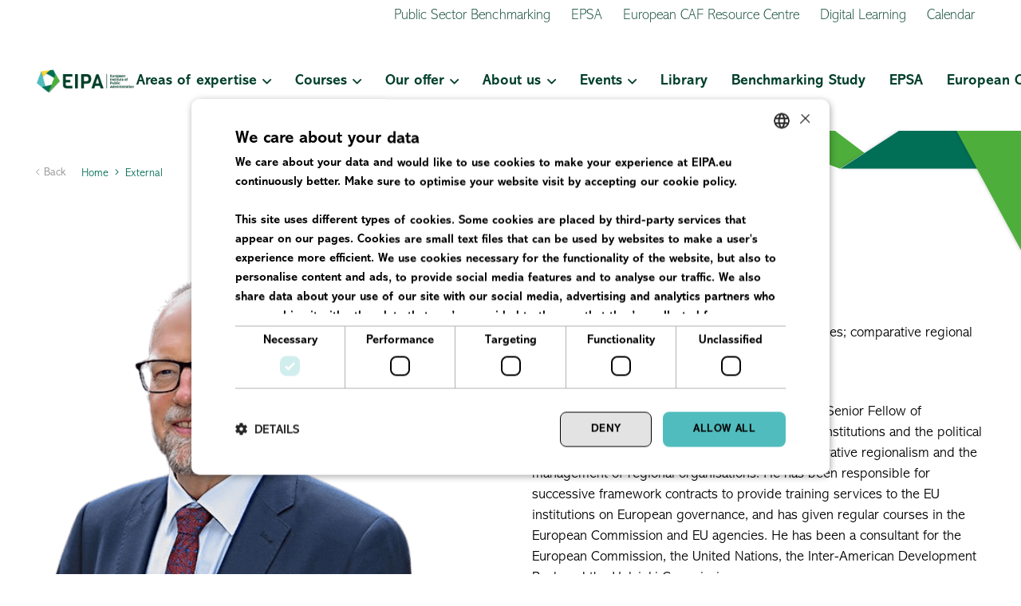

--- FILE ---
content_type: text/html; charset=UTF-8
request_url: https://www.eipa.eu/expert/edward-best/
body_size: 31343
content:
<!DOCTYPE HTML><html lang="en-US"><head><meta charset="UTF-8"><meta name='robots' content='index, follow, max-image-preview:large, max-snippet:-1, max-video-preview:-1' /><title>Edward Best - Eipa</title><link rel="canonical" href="https://www.eipa.eu/expert/edward-best/" /><meta property="og:locale" content="en_US" /><meta property="og:type" content="article" /><meta property="og:title" content="Edward Best" /><meta property="og:url" content="https://www.eipa.eu/expert/edward-best/" /><meta property="og:site_name" content="Eipa" /><meta property="article:modified_time" content="2025-06-19T10:33:50+00:00" /><meta property="og:image" content="https://www.eipa.eu/wp-content/uploads/2025/06/Edward-Best-no-back-1-e1750329142476.png" /><meta property="og:image:width" content="415" /><meta property="og:image:height" content="442" /><meta property="og:image:type" content="image/png" /><meta name="twitter:card" content="summary_large_image" /><meta name="twitter:label1" content="Est. reading time" /><meta name="twitter:data1" content="6 minutes" /> <script type="application/ld+json" class="yoast-schema-graph">{"@context":"https://schema.org","@graph":[{"@type":"WebPage","@id":"https://www.eipa.eu/expert/edward-best/","url":"https://www.eipa.eu/expert/edward-best/","name":"Edward Best - Eipa","isPartOf":{"@id":"https://www.eipa.eu/#website"},"primaryImageOfPage":{"@id":"https://www.eipa.eu/expert/edward-best/#primaryimage"},"image":{"@id":"https://www.eipa.eu/expert/edward-best/#primaryimage"},"thumbnailUrl":"https://www.eipa.eu/wp-content/uploads/2025/06/Edward-Best-no-back-1-e1750329142476.png","datePublished":"2017-05-09T09:11:42+00:00","dateModified":"2025-06-19T10:33:50+00:00","breadcrumb":{"@id":"https://www.eipa.eu/expert/edward-best/#breadcrumb"},"inLanguage":"en-US","potentialAction":[{"@type":"ReadAction","target":["https://www.eipa.eu/expert/edward-best/"]}]},{"@type":"ImageObject","inLanguage":"en-US","@id":"https://www.eipa.eu/expert/edward-best/#primaryimage","url":"https://www.eipa.eu/wp-content/uploads/2025/06/Edward-Best-no-back-1-e1750329142476.png","contentUrl":"https://www.eipa.eu/wp-content/uploads/2025/06/Edward-Best-no-back-1-e1750329142476.png","width":415,"height":442,"caption":"Edward Best"},{"@type":"BreadcrumbList","@id":"https://www.eipa.eu/expert/edward-best/#breadcrumb","itemListElement":[{"@type":"ListItem","position":1,"name":"Home","item":"https://www.eipa.eu/"},{"@type":"ListItem","position":2,"name":"Edward Best"}]},{"@type":"WebSite","@id":"https://www.eipa.eu/#website","url":"https://www.eipa.eu/","name":"Eipa","description":"","publisher":{"@id":"https://www.eipa.eu/#organization"},"potentialAction":[{"@type":"SearchAction","target":{"@type":"EntryPoint","urlTemplate":"https://www.eipa.eu/?s={search_term_string}"},"query-input":{"@type":"PropertyValueSpecification","valueRequired":true,"valueName":"search_term_string"}}],"inLanguage":"en-US"},{"@type":"Organization","@id":"https://www.eipa.eu/#organization","name":"EIPA | European Institute of Public Administration","url":"https://www.eipa.eu/","logo":{"@type":"ImageObject","inLanguage":"en-US","@id":"https://www.eipa.eu/#/schema/logo/image/","url":"https://www.eipa.eu/wp-content/uploads/2021/07/Logo-EIPA_groen.svg","contentUrl":"https://www.eipa.eu/wp-content/uploads/2021/07/Logo-EIPA_groen.svg","width":315,"height":109,"caption":"EIPA | European Institute of Public Administration"},"image":{"@id":"https://www.eipa.eu/#/schema/logo/image/"}}]}</script> <link rel='dns-prefetch' href='//tagging.eipa.eu' /><link rel='dns-prefetch' href='//use.typekit.net' /><meta name="viewport" content="width=device-width, initial-scale=1"><meta name="SKYPE_TOOLBAR" content="SKYPE_TOOLBAR_PARSER_COMPATIBLE"><meta name="theme-color" content="#f5f5f5"><link data-optimized="2" rel="stylesheet" href="https://www.eipa.eu/wp-content/litespeed/css/3bad5be6a006dcf40c0cd454e8bd1ba4.css?ver=5d8f0" /> <script id="wpml-cookie-js-extra" src="[data-uri]" defer></script> <script data-optimized="1" src="https://www.eipa.eu/wp-content/litespeed/js/bd20fff788781103ebf2809c63ec982b.js?ver=c982b" id="wpml-cookie-js" defer data-wp-strategy="defer"></script> <script data-cookieconsent="ignore" src="https://www.eipa.eu/wp-includes/js/jquery/jquery.min.js" id="jquery-core-js"></script> <script id="mc_formidable-ext-js-extra" src="[data-uri]" defer></script> <script data-optimized="1" src="https://www.eipa.eu/wp-content/litespeed/js/b54195e5865de8a573d0e1f6576bba81.js?ver=bba81" id="mc_formidable-ext-js" defer data-deferred="1"></script> <script id="mc-wpb-extensions-js-extra" src="[data-uri]" defer></script> <script data-optimized="1" src="https://www.eipa.eu/wp-content/litespeed/js/306829e23cbb204437732b17c73ec6ec.js?ver=ec6ec" id="mc-wpb-extensions-js" defer data-deferred="1"></script> <script src="https://www.eipa.eu/wp-content/plugins/woocommerce/assets/js/jquery-blockui/jquery.blockUI.min.js" id="jquery-blockui-js" defer data-wp-strategy="defer"></script> <script id="wc-add-to-cart-js-extra" src="[data-uri]" defer></script> <script data-optimized="1" src="https://www.eipa.eu/wp-content/litespeed/js/4aaa8d75271bc524c86089b5e47fda75.js?ver=fda75" id="wc-add-to-cart-js" defer data-wp-strategy="defer"></script> <script data-optimized="1" src="https://www.eipa.eu/wp-content/litespeed/js/091b6c7f4b705480960530c0213b02e9.js?ver=b02e9" id="js-cookie-js" defer data-wp-strategy="defer"></script> <script id="woocommerce-js-extra" src="[data-uri]" defer></script> <script data-optimized="1" src="https://www.eipa.eu/wp-content/litespeed/js/e246076a8669fc943c9e099c8d656a0f.js?ver=56a0f" id="woocommerce-js" defer data-wp-strategy="defer"></script> <script id="search-filter-plugin-build-js-extra" src="[data-uri]" defer></script> <script data-optimized="1" src="https://www.eipa.eu/wp-content/litespeed/js/6895c1f3ee41a45a01317543c9763ac4.js?ver=63ac4" id="search-filter-plugin-build-js" defer data-deferred="1"></script> <script src="https://www.eipa.eu/wp-content/plugins/search-filter-pro/public/assets/js/chosen.jquery.min.js" id="search-filter-plugin-chosen-js"></script> <script id="tagging-domain-src-js-after" src="[data-uri]" defer></script> <script id="tagging-gtm-script-js-after">(function(){function t(t,e,r){if("cookie"===t){var n=document.cookie.split(";");for(var o=0;o<n.length;o++){var i=n[o].split("=");if(i[0].trim()===e)return i[1]}}else if("localStorage"===t)return localStorage.getItem(e);else if("jsVariable"===t)return window[e];else console.warn("invalid uid source",t)}function e(e,r,n){var o=document.createElement("script");o.async=!0,o.src=r,e.insertBefore(o,n)}function r(r,n,o,i,a){var c,s=!1;try{var u=navigator.userAgent,f=/Version\/([0-9\._]+)(.*Mobile)?.*Safari.*/.exec(u);f&&parseFloat(f[1])>=16.4&&(c=t(o,i,""),s=!0)}catch(t){console.error(t)}var l=window[a]=window[a]||[];l.push({"gtm.start":(new Date).getTime(),event:"gtm.js"});var g=r+"/WEJMVEI1JmVu.js?sp="+n+(s?"&enableCK=true":"")+(c?"&mcookie="+encodeURIComponent(c):""),d=document.getElementsByTagName("script")[0];e(d.parentNode,g,d)}r("https://tagging.eipa.eu","N7NBXN2","cookie","_taggingmk","dataLayer")})();</script> <script src="https://www.eipa.eu/wp-content/themes/Impreza-child/vendor/owl.carousel/owl.carousel.min.js" id="mc-owl-carousel-js" defer></script> <script id="mc-main-js-extra" src="[data-uri]" defer></script> <script data-optimized="1" src="https://www.eipa.eu/wp-content/litespeed/js/bf46e101784f632139f05398c34840d7.js?ver=840d7" id="mc-main-js" defer data-deferred="1"></script> <script></script><meta name="generator" content="WPML ver:4.7.6 stt:1,3;" />
<script type="application/ld+json">{"@context":"https:\/\/schema.org","@graph":[{"@context":"https:\/\/schema.org","@type":"SiteNavigationElement","id":"site-navigation","name":"Areas of expertise","url":"#"},{"@context":"https:\/\/schema.org","@type":"SiteNavigationElement","id":"site-navigation","name":"Artificial Intelligence","url":"https:\/\/www.eipa.eu\/courses\/?filter_product_cat=artificial-intelligence"},{"@context":"https:\/\/schema.org","@type":"SiteNavigationElement","id":"site-navigation","name":"Management of public funding","url":"https:\/\/www.eipa.eu\/areas-of-expertise\/management-of-public-funding\/"},{"@context":"https:\/\/schema.org","@type":"SiteNavigationElement","id":"site-navigation","name":"ESIF and recovery &#038; reform","url":"https:\/\/www.eipa.eu\/areas-of-expertise\/management-of-public-funding\/esif-and-recovery-reform\/"},{"@context":"https:\/\/schema.org","@type":"SiteNavigationElement","id":"site-navigation","name":"Public procurement","url":"\/courses\/?filter_product_cat=public-procurement-ppp&#038;filter_meta_course_start_date=0-0"},{"@context":"https:\/\/schema.org","@type":"SiteNavigationElement","id":"site-navigation","name":"State aid","url":"https:\/\/www.eipa.eu\/courses\/?filter_product_cat=competition-and-state-aid&#038;filter_meta_course_start_date_num=0-0"},{"@context":"https:\/\/schema.org","@type":"SiteNavigationElement","id":"site-navigation","name":"EU governance and policy-making","url":"https:\/\/www.eipa.eu\/areas-of-expertise\/eu-governance-and-policy-making\/"},{"@context":"https:\/\/schema.org","@type":"SiteNavigationElement","id":"site-navigation","name":"Better Regulation: Impact Assessments, Evaluations, and Related Tools","url":"\/courses\/?filter_product_cat=policy-design-impact-assessment-and-evaluation&#038;filter_meta_course_start_date=0-0"},{"@context":"https:\/\/schema.org","@type":"SiteNavigationElement","id":"site-navigation","name":"EU decision-making","url":"\/courses\/?filter_product_cat=eu-decision-making&#038;filter_meta_course_start_date=0-0"},{"@context":"https:\/\/schema.org","@type":"SiteNavigationElement","id":"site-navigation","name":"EU negotiations","url":"https:\/\/www.eipa.eu\/areas-of-expertise\/eu-governance-and-policy-making\/eu-negotiations\/"},{"@context":"https:\/\/schema.org","@type":"SiteNavigationElement","id":"site-navigation","name":"EU presidency","url":"https:\/\/www.eipa.eu\/areas-of-expertise\/eu-governance-and-policy-making\/eu-presidency\/"},{"@context":"https:\/\/schema.org","@type":"SiteNavigationElement","id":"site-navigation","name":"Effective public administration","url":"https:\/\/www.eipa.eu\/areas-of-expertise\/effective-public-administration\/"},{"@context":"https:\/\/schema.org","@type":"SiteNavigationElement","id":"site-navigation","name":"Knowledge Management","url":"https:\/\/www.eipa.eu\/areas-of-expertise\/effective-public-administration\/knowledge-management\/"},{"@context":"https:\/\/schema.org","@type":"SiteNavigationElement","id":"site-navigation","name":"Quality management\/CAF","url":"https:\/\/www.eipa.eu\/courses\/?filter_product_cat=quality-management-caf&#038;filter_meta_course_start_date_num=0-0"},{"@context":"https:\/\/schema.org","@type":"SiteNavigationElement","id":"site-navigation","name":"Global EU","url":"https:\/\/www.eipa.eu\/areas-of-expertise\/global-eu\/"},{"@context":"https:\/\/schema.org","@type":"SiteNavigationElement","id":"site-navigation","name":"EU law and policies","url":"https:\/\/www.eipa.eu\/areas-of-expertise\/eu-law-and-policies\/"},{"@context":"https:\/\/schema.org","@type":"SiteNavigationElement","id":"site-navigation","name":"Digital policy, cyber security and data protection","url":"https:\/\/www.eipa.eu\/areas-of-expertise\/eu-law-and-policies\/digital-policy-cyber-security-and-data-protection\/"},{"@context":"https:\/\/schema.org","@type":"SiteNavigationElement","id":"site-navigation","name":"EU Administrative Law","url":"https:\/\/www.eipa.eu\/areas-of-expertise\/eu-law-and-policies\/eu-administrative-law\/"},{"@context":"https:\/\/schema.org","@type":"SiteNavigationElement","id":"site-navigation","name":"European Green Deal","url":"https:\/\/www.eipa.eu\/areas-of-expertise\/eu-law-and-policies\/european-green-deal\/"},{"@context":"https:\/\/schema.org","@type":"SiteNavigationElement","id":"site-navigation","name":"Freedom, security and justice","url":"https:\/\/www.eipa.eu\/areas-of-expertise\/eu-law-and-policies\/freedom-security-and-justice\/"},{"@context":"https:\/\/schema.org","@type":"SiteNavigationElement","id":"site-navigation","name":"General EU law","url":"https:\/\/www.eipa.eu\/areas-of-expertise\/eu-law-and-policies\/general-eu-law\/"},{"@context":"https:\/\/schema.org","@type":"SiteNavigationElement","id":"site-navigation","name":"Courses","url":"https:\/\/www.eipa.eu\/courses\/"},{"@context":"https:\/\/schema.org","@type":"SiteNavigationElement","id":"site-navigation","name":"Audit","url":"https:\/\/www.eipa.eu\/courses\/?filter_product_cat=audit&#038;filter_meta_course_start_date_num=0-0"},{"@context":"https:\/\/schema.org","@type":"SiteNavigationElement","id":"site-navigation","name":"Data protection, digital policy and cyber security","url":"https:\/\/www.eipa.eu\/courses\/?filter_product_cat=data-protection-digital-policy-and-cyber-security"},{"@context":"https:\/\/schema.org","@type":"SiteNavigationElement","id":"site-navigation","name":"EU Law","url":"\/courses\/?filter_product_cat=eu-law&#038;filter_meta_course_start_date=0-0"},{"@context":"https:\/\/schema.org","@type":"SiteNavigationElement","id":"site-navigation","name":"EU Presidency","url":"https:\/\/www.eipa.eu\/courses\/?filter_product_cat=eu-presidency&#038;filter_meta_course_start_date=0-0"},{"@context":"https:\/\/schema.org","@type":"SiteNavigationElement","id":"site-navigation","name":"Human Resource Management","url":"https:\/\/www.eipa.eu\/courses\/?filter_product_cat=human-resource-management&#038;filter_meta_course_start_date_num=0-0"},{"@context":"https:\/\/schema.org","@type":"SiteNavigationElement","id":"site-navigation","name":"Negotiation and soft skills","url":"https:\/\/www.eipa.eu\/courses\/?filter_product_cat=eu-negotiations"},{"@context":"https:\/\/schema.org","@type":"SiteNavigationElement","id":"site-navigation","name":"Structural and cohesion funds\/ESIF","url":"\/courses\/?filter_product_cat=eu-structural-funds&#038;filter_meta_course_start_date=0-0"},{"@context":"https:\/\/schema.org","@type":"SiteNavigationElement","id":"site-navigation","name":"Our offer","url":"#"},{"@context":"https:\/\/schema.org","@type":"SiteNavigationElement","id":"site-navigation","name":"Training","url":"https:\/\/www.eipa.eu\/services\/training\/"},{"@context":"https:\/\/schema.org","@type":"SiteNavigationElement","id":"site-navigation","name":"EIPA Certifications","url":"https:\/\/www.eipa.eu\/certification\/"},{"@context":"https:\/\/schema.org","@type":"SiteNavigationElement","id":"site-navigation","name":"Technical assistance &#038; consultancy","url":"https:\/\/www.eipa.eu\/services\/technical-assistance-consultancy\/"},{"@context":"https:\/\/schema.org","@type":"SiteNavigationElement","id":"site-navigation","name":"Activities for legal practitioners","url":"https:\/\/www.eipa.eu\/services\/upjudcoop\/"},{"@context":"https:\/\/schema.org","@type":"SiteNavigationElement","id":"site-navigation","name":"Master of European Legal Studies (MELS)","url":"https:\/\/www.eipa.eu\/mels\/"},{"@context":"https:\/\/schema.org","@type":"SiteNavigationElement","id":"site-navigation","name":"Public Sector Benchmarking","url":"https:\/\/info.eipa.eu\/benchmarking-study"},{"@context":"https:\/\/schema.org","@type":"SiteNavigationElement","id":"site-navigation","name":"Our projects","url":"https:\/\/www.eipa.eu\/about-us\/references\/"},{"@context":"https:\/\/schema.org","@type":"SiteNavigationElement","id":"site-navigation","name":"About us","url":"https:\/\/www.eipa.eu\/about-us\/"},{"@context":"https:\/\/schema.org","@type":"SiteNavigationElement","id":"site-navigation","name":"Our organisation","url":"\/about-us\/"},{"@context":"https:\/\/schema.org","@type":"SiteNavigationElement","id":"site-navigation","name":"Working at EIPA","url":"https:\/\/www.eipa.eu\/about-us\/working-at-eipa\/"},{"@context":"https:\/\/schema.org","@type":"SiteNavigationElement","id":"site-navigation","name":"Our experts","url":"https:\/\/www.eipa.eu\/about-us\/our-experts\/"},{"@context":"https:\/\/schema.org","@type":"SiteNavigationElement","id":"site-navigation","name":"All staff","url":"https:\/\/www.eipa.eu\/about-us\/all-staff\/"},{"@context":"https:\/\/schema.org","@type":"SiteNavigationElement","id":"site-navigation","name":"Vacancies","url":"https:\/\/www.eipa.eu\/about-us\/working-at-eipa\/vacancies\/"},{"@context":"https:\/\/schema.org","@type":"SiteNavigationElement","id":"site-navigation","name":"Internships","url":"https:\/\/www.eipa.eu\/about-us\/working-at-eipa\/internships\/"},{"@context":"https:\/\/schema.org","@type":"SiteNavigationElement","id":"site-navigation","name":"Benefits","url":"https:\/\/www.eipa.eu\/about-us\/working-at-eipa\/benefits\/"},{"@context":"https:\/\/schema.org","@type":"SiteNavigationElement","id":"site-navigation","name":"FAQ","url":"https:\/\/www.eipa.eu\/about-us\/working-at-eipa\/faq\/"},{"@context":"https:\/\/schema.org","@type":"SiteNavigationElement","id":"site-navigation","name":"Our knowledge centers","url":"\/about-us\/#training-center"},{"@context":"https:\/\/schema.org","@type":"SiteNavigationElement","id":"site-navigation","name":"Who we work with","url":"https:\/\/www.eipa.eu\/about-us\/contracting-partners\/"},{"@context":"https:\/\/schema.org","@type":"SiteNavigationElement","id":"site-navigation","name":"News &#038; Press","url":"https:\/\/www.eipa.eu\/news-press\/"},{"@context":"https:\/\/schema.org","@type":"SiteNavigationElement","id":"site-navigation","name":"Library","url":"https:\/\/www.eipa.eu\/blog\/"},{"@context":"https:\/\/schema.org","@type":"SiteNavigationElement","id":"site-navigation","name":"Events","url":"https:\/\/www.eipa.eu\/events\/"},{"@context":"https:\/\/schema.org","@type":"SiteNavigationElement","id":"site-navigation","name":"Upcoming events","url":"\/events\/"},{"@context":"https:\/\/schema.org","@type":"SiteNavigationElement","id":"site-navigation","name":"EIPA in conversation with","url":"https:\/\/www.eipa.eu\/eipa-in-conversation-with\/"},{"@context":"https:\/\/schema.org","@type":"SiteNavigationElement","id":"site-navigation","name":"Past events","url":"\/events\/#past"}]}</script><script src="[data-uri]" defer></script> <meta name="tagging-version" content="2.3.3"><script src="[data-uri]" defer></script>  <script id="us_add_no_touch" src="[data-uri]" defer></script> <script id="us_color_scheme_switch_class" src="[data-uri]" defer></script> <noscript><style>.woocommerce-product-gallery{ opacity: 1 !important; }</style></noscript><meta name="generator" content="Powered by WPBakery Page Builder - drag and drop page builder for WordPress."/> <script src="[data-uri]" defer></script><script src="[data-uri]" defer></script> <style id="wpsp-style-frontend"></style><noscript><style>.wpb_animate_when_almost_visible { opacity: 1; }</style></noscript><noscript><style>.perfmatters-lazy[data-src]{display:none !important;}</style></noscript> <script src="https://www.youtube.com/iframe_api" defer data-deferred="1"></script> <link rel="apple-touch-icon" sizes="180x180" href="/apple-touch-icon.png?v=2"><link rel="icon" type="image/png" sizes="32x32" href="/favicon-32x32.png?v=2"><link rel="icon" type="image/png" sizes="16x16" href="/favicon-16x16.png?v=2"><link rel="manifest" href="/site.webmanifest?v=2"><link rel="mask-icon" href="/safari-pinned-tab.svg?v=2" color="#5bbad5"><link rel="shortcut icon" href="/favicon.ico?v=2"><meta name="msapplication-TileColor" content="#da532c"><meta name="theme-color" content="#ffffff"></head><body class="wp-singular expert-template-default single single-expert postid-4366 wp-embed-responsive wp-theme-Impreza wp-child-theme-Impreza-child l-body Impreza_8.37 us-core_8.37.1 header_hor headerinpos_top state_default theme-Impreza woocommerce-no-js wp-schema-pro-2.10.5 us-woo-cart_compact wpb-js-composer js-comp-ver-7.5 vc_responsive" itemscope itemtype="https://schema.org/WebPage"><div class="l-canvas type_wide"><header id="page-header" class="l-header pos_fixed shadow_thin bg_solid id_157" itemscope itemtype="https://schema.org/WPHeader"><div class="l-subheader at_top"><div class="l-subheader-h"><div class="l-subheader-cell at_left"></div><div class="l-subheader-cell at_center"></div><div class="l-subheader-cell at_right"><nav class="w-nav type_desktop hidden_for_mobiles ush_menu_1 mc--nav-top height_full dropdown_height m_align_left m_layout_dropdown" itemscope itemtype="https://schema.org/SiteNavigationElement"><a class="w-nav-control" aria-label="Menu" aria-expanded="false" role="button" href="#"><div class="w-nav-icon"><div></div></div></a><ul class="w-nav-list level_1 hide_for_mobiles hover_underline"><li id="menu-item-57098" class="menu-item menu-item-type-custom menu-item-object-custom w-nav-item level_1 menu-item-57098"><a class="w-nav-anchor level_1" href="https://info.eipa.eu/benchmarking-study"><span class="w-nav-title">Public Sector Benchmarking</span><span class="w-nav-arrow" tabindex="0" role="button" aria-label="Public Sector Benchmarking Menu"></span></a></li><li id="menu-item-70405" class="menu-item menu-item-type-post_type menu-item-object-page w-nav-item level_1 menu-item-70405"><a class="w-nav-anchor level_1" href="https://www.eipa.eu/epsa-2025-26/"><span class="w-nav-title">EPSA</span><span class="w-nav-arrow" tabindex="0" role="button" aria-label="EPSA Menu"></span></a></li><li id="menu-item-197" class="menu-item menu-item-type-post_type menu-item-object-page w-nav-item level_1 menu-item-197"><a class="w-nav-anchor level_1" href="https://www.eipa.eu/caf-resource-centre/"><span class="w-nav-title">European CAF Resource Centre</span><span class="w-nav-arrow" tabindex="0" role="button" aria-label="European CAF Resource Centre Menu"></span></a></li><li id="menu-item-71141" class="menu-item menu-item-type-post_type menu-item-object-page w-nav-item level_1 menu-item-71141"><a class="w-nav-anchor level_1" href="https://www.eipa.eu/digital-learning/"><span class="w-nav-title">Digital Learning</span><span class="w-nav-arrow" tabindex="0" role="button" aria-label="Digital Learning Menu"></span></a></li><li id="menu-item-48908" class="menu-item menu-item-type-post_type menu-item-object-page w-nav-item level_1 menu-item-48908"><a class="w-nav-anchor level_1" href="https://www.eipa.eu/calendar/"><span class="w-nav-title">Calendar</span><span class="w-nav-arrow" tabindex="0" role="button" aria-label="Calendar Menu"></span></a></li><li class="w-nav-close"></li></ul><div class="w-nav-options hidden" onclick='return {&quot;mobileWidth&quot;:900,&quot;mobileBehavior&quot;:1}'></div></nav></div></div></div><div class="l-subheader at_middle"><div class="l-subheader-h"><div class="l-subheader-cell at_left"><div class="w-image ush_image_1"><a href="/" aria-label="EIPA_Logo_Green" class="w-image-h"><img data-lazyloaded="1" src="[data-uri]" width="253" height="61" data-src="https://www.eipa.eu/wp-content/uploads/2021/06/EIPA_Logo_Green.svg" class="attachment-large size-large" alt="" decoding="async" /></a></div></div><div class="l-subheader-cell at_center"></div><div class="l-subheader-cell at_right"><nav class="w-nav type_desktop hidden_for_laptops hidden_for_mobiles ush_menu_3 height_full show_main_arrows dropdown_height m_align_left m_layout_dropdown" itemscope itemtype="https://schema.org/SiteNavigationElement"><a class="w-nav-control" aria-label="Menu" aria-expanded="false" role="button" href="#"><div class="w-nav-icon"><div></div></div></a><ul class="w-nav-list level_1 hide_for_mobiles hover_underline"><li id="menu-item-62395" class="menu-item menu-item-type-custom menu-item-object-custom menu-item-has-children w-nav-item level_1 menu-item-62395"><a class="w-nav-anchor level_1" href="#"><span class="w-nav-title">Areas of expertise</span><span class="w-nav-arrow" tabindex="0" role="button" aria-label="Areas of expertise Menu"></span></a><ul class="w-nav-list level_2"><li id="menu-item-68544" class="menu-item menu-item-type-post_type menu-item-object-page w-nav-item level_2 menu-item-68544"><a class="w-nav-anchor level_2" href="https://www.eipa.eu/areas-of-expertise/artificial-intelligence/"><span class="w-nav-title">Artificial Intelligence</span><span class="w-nav-arrow" tabindex="0" role="button" aria-label="Artificial Intelligence Menu"></span></a></li><li id="menu-item-34301" class="menu-item menu-item-type-post_type menu-item-object-page menu-item-has-children w-nav-item level_2 menu-item-34301"><a class="w-nav-anchor level_2" href="https://www.eipa.eu/areas-of-expertise/management-of-public-funding/"><span class="w-nav-title">Management of public funding</span><span class="w-nav-arrow" tabindex="0" role="button" aria-label="Management of public funding Menu"></span></a><ul class="w-nav-list level_3"><li id="menu-item-34304" class="menu-item menu-item-type-post_type menu-item-object-page w-nav-item level_3 menu-item-34304"><a class="w-nav-anchor level_3" href="https://www.eipa.eu/areas-of-expertise/management-of-public-funding/esif-and-recovery-reform/"><span class="w-nav-title">ESIF and recovery &#038; reform</span><span class="w-nav-arrow" tabindex="0" role="button" aria-label="ESIF and recovery &#038; reform Menu"></span></a></li><li id="menu-item-38368" class="menu-item menu-item-type-post_type menu-item-object-page w-nav-item level_3 menu-item-38368"><a class="w-nav-anchor level_3" href="https://www.eipa.eu/areas-of-expertise/management-of-public-funding/public-procurement/"><span class="w-nav-title">Public procurement</span><span class="w-nav-arrow" tabindex="0" role="button" aria-label="Public procurement Menu"></span></a></li><li id="menu-item-71528" class="menu-item menu-item-type-post_type menu-item-object-page w-nav-item level_3 menu-item-71528"><a class="w-nav-anchor level_3" href="https://www.eipa.eu/areas-of-expertise/management-of-public-funding/state-aid/"><span class="w-nav-title">State aid</span><span class="w-nav-arrow" tabindex="0" role="button" aria-label="State aid Menu"></span></a></li></ul></li><li id="menu-item-34291" class="menu-item menu-item-type-post_type menu-item-object-page menu-item-has-children w-nav-item level_2 menu-item-34291"><a class="w-nav-anchor level_2" href="https://www.eipa.eu/areas-of-expertise/eu-governance-and-policy-making/"><span class="w-nav-title">EU governance and policy-making</span><span class="w-nav-arrow" tabindex="0" role="button" aria-label="EU governance and policy-making Menu"></span></a><ul class="w-nav-list level_3"><li id="menu-item-34294" class="menu-item menu-item-type-post_type menu-item-object-page w-nav-item level_3 menu-item-34294"><a class="w-nav-anchor level_3" href="https://www.eipa.eu/areas-of-expertise/eu-governance-and-policy-making/better-regulation/"><span class="w-nav-title">Better Regulation: Impact Assessments, Evaluations, and Related Tools</span><span class="w-nav-arrow" tabindex="0" role="button" aria-label="Better Regulation: Impact Assessments, Evaluations, and Related Tools Menu"></span></a></li><li id="menu-item-34292" class="menu-item menu-item-type-post_type menu-item-object-page w-nav-item level_3 menu-item-34292"><a class="w-nav-anchor level_3" href="https://www.eipa.eu/areas-of-expertise/eu-governance-and-policy-making/eu-decision-making/"><span class="w-nav-title">EU decision-making</span><span class="w-nav-arrow" tabindex="0" role="button" aria-label="EU decision-making Menu"></span></a></li><li id="menu-item-34295" class="menu-item menu-item-type-post_type menu-item-object-page w-nav-item level_3 menu-item-34295"><a class="w-nav-anchor level_3" href="https://www.eipa.eu/areas-of-expertise/eu-governance-and-policy-making/eu-negotiations/"><span class="w-nav-title">EU negotiations</span><span class="w-nav-arrow" tabindex="0" role="button" aria-label="EU negotiations Menu"></span></a></li><li id="menu-item-34293" class="menu-item menu-item-type-post_type menu-item-object-page w-nav-item level_3 menu-item-34293"><a class="w-nav-anchor level_3" href="https://www.eipa.eu/areas-of-expertise/eu-governance-and-policy-making/eu-presidency/"><span class="w-nav-title">EU presidency</span><span class="w-nav-arrow" tabindex="0" role="button" aria-label="EU presidency Menu"></span></a></li></ul></li><li id="menu-item-34280" class="menu-item menu-item-type-post_type menu-item-object-page menu-item-has-children w-nav-item level_2 menu-item-34280"><a class="w-nav-anchor level_2" href="https://www.eipa.eu/areas-of-expertise/effective-public-administration/"><span class="w-nav-title">Effective public administration</span><span class="w-nav-arrow" tabindex="0" role="button" aria-label="Effective public administration Menu"></span></a><ul class="w-nav-list level_3"><li id="menu-item-53131" class="menu-item menu-item-type-post_type menu-item-object-page w-nav-item level_3 menu-item-53131"><a class="w-nav-anchor level_3" href="https://www.eipa.eu/areas-of-expertise/effective-public-administration/knowledge-management/"><span class="w-nav-title">Knowledge Management</span><span class="w-nav-arrow" tabindex="0" role="button" aria-label="Knowledge Management Menu"></span></a></li><li id="menu-item-38641" class="menu-item menu-item-type-post_type menu-item-object-page w-nav-item level_3 menu-item-38641"><a class="w-nav-anchor level_3" href="https://www.eipa.eu/areas-of-expertise/effective-public-administration/quality-management-caf/"><span class="w-nav-title">Quality management/CAF</span><span class="w-nav-arrow" tabindex="0" role="button" aria-label="Quality management/CAF Menu"></span></a></li></ul></li><li id="menu-item-34296" class="menu-item menu-item-type-post_type menu-item-object-page w-nav-item level_2 menu-item-34296"><a class="w-nav-anchor level_2" href="https://www.eipa.eu/areas-of-expertise/global-eu/"><span class="w-nav-title">Global EU</span><span class="w-nav-arrow" tabindex="0" role="button" aria-label="Global EU Menu"></span></a></li><li id="menu-item-38705" class="menu-item menu-item-type-post_type menu-item-object-page menu-item-has-children w-nav-item level_2 menu-item-38705"><a class="w-nav-anchor level_2" href="https://www.eipa.eu/areas-of-expertise/eu-law-and-policies/"><span class="w-nav-title">EU law and policies</span><span class="w-nav-arrow" tabindex="0" role="button" aria-label="EU law and policies Menu"></span></a><ul class="w-nav-list level_3"><li id="menu-item-38748" class="menu-item menu-item-type-post_type menu-item-object-page w-nav-item level_3 menu-item-38748"><a class="w-nav-anchor level_3" href="https://www.eipa.eu/areas-of-expertise/eu-law-and-policies/digital-policy-cyber-security-and-data-protection/"><span class="w-nav-title">Digital policy, cyber security and data protection</span><span class="w-nav-arrow" tabindex="0" role="button" aria-label="Digital policy, cyber security and data protection Menu"></span></a></li><li id="menu-item-66322" class="menu-item menu-item-type-post_type menu-item-object-page w-nav-item level_3 menu-item-66322"><a class="w-nav-anchor level_3" href="https://www.eipa.eu/areas-of-expertise/eu-law-and-policies/eu-administrative-law/"><span class="w-nav-title">EU Administrative Law</span><span class="w-nav-arrow" tabindex="0" role="button" aria-label="EU Administrative Law Menu"></span></a></li><li id="menu-item-39030" class="menu-item menu-item-type-post_type menu-item-object-page w-nav-item level_3 menu-item-39030"><a class="w-nav-anchor level_3" href="https://www.eipa.eu/areas-of-expertise/eu-law-and-policies/european-green-deal/"><span class="w-nav-title">European Green Deal</span><span class="w-nav-arrow" tabindex="0" role="button" aria-label="European Green Deal Menu"></span></a></li><li id="menu-item-38706" class="menu-item menu-item-type-post_type menu-item-object-page w-nav-item level_3 menu-item-38706"><a class="w-nav-anchor level_3" href="https://www.eipa.eu/areas-of-expertise/eu-law-and-policies/freedom-security-and-justice/"><span class="w-nav-title">Freedom, security and justice</span><span class="w-nav-arrow" tabindex="0" role="button" aria-label="Freedom, security and justice Menu"></span></a></li><li id="menu-item-38707" class="menu-item menu-item-type-post_type menu-item-object-page w-nav-item level_3 menu-item-38707"><a class="w-nav-anchor level_3" href="https://www.eipa.eu/areas-of-expertise/eu-law-and-policies/general-eu-law/"><span class="w-nav-title">General EU law</span><span class="w-nav-arrow" tabindex="0" role="button" aria-label="General EU law Menu"></span></a></li></ul></li></ul></li><li id="menu-item-186" class="menu-item menu-item-type-post_type menu-item-object-page menu-item-has-children w-nav-item level_1 menu-item-186"><a class="w-nav-anchor level_1" href="https://www.eipa.eu/courses/"><span class="w-nav-title">Courses</span><span class="w-nav-arrow" tabindex="0" role="button" aria-label="Courses Menu"></span></a><ul class="w-nav-list level_2"><li id="menu-item-68569" class="menu-item menu-item-type-custom menu-item-object-custom w-nav-item level_2 menu-item-68569"><a class="w-nav-anchor level_2" href="https://www.eipa.eu/courses/?filter_product_cat=artificial-intelligence"><span class="w-nav-title">Artificial Intelligence</span><span class="w-nav-arrow" tabindex="0" role="button" aria-label="Artificial Intelligence Menu"></span></a></li><li id="menu-item-42302" class="menu-item menu-item-type-custom menu-item-object-custom w-nav-item level_2 menu-item-42302"><a class="w-nav-anchor level_2" href="https://www.eipa.eu/courses/?filter_product_cat=audit&amp;filter_meta_course_start_date_num=0-0"><span class="w-nav-title">Audit</span><span class="w-nav-arrow" tabindex="0" role="button" aria-label="Audit Menu"></span></a></li><li id="menu-item-68568" class="menu-item menu-item-type-custom menu-item-object-custom w-nav-item level_2 menu-item-68568"><a class="w-nav-anchor level_2" href="https://www.eipa.eu/courses/?filter_product_cat=data-protection-digital-policy-and-cyber-security"><span class="w-nav-title">Data protection, digital policy and cyber security</span><span class="w-nav-arrow" tabindex="0" role="button" aria-label="Data protection, digital policy and cyber security Menu"></span></a></li><li id="menu-item-38105" class="menu-item menu-item-type-custom menu-item-object-custom w-nav-item level_2 menu-item-38105"><a class="w-nav-anchor level_2" href="/courses/?filter_product_cat=eu-decision-making&amp;filter_meta_course_start_date=0-0"><span class="w-nav-title">EU decision-making</span><span class="w-nav-arrow" tabindex="0" role="button" aria-label="EU decision-making Menu"></span></a></li><li id="menu-item-38108" class="menu-item menu-item-type-custom menu-item-object-custom w-nav-item level_2 menu-item-38108"><a class="w-nav-anchor level_2" href="/courses/?filter_product_cat=eu-law&amp;filter_meta_course_start_date=0-0"><span class="w-nav-title">EU Law</span><span class="w-nav-arrow" tabindex="0" role="button" aria-label="EU Law Menu"></span></a></li><li id="menu-item-67784" class="menu-item menu-item-type-custom menu-item-object-custom w-nav-item level_2 menu-item-67784"><a class="w-nav-anchor level_2" href="https://www.eipa.eu/courses/?filter_product_cat=eu-presidency&amp;filter_meta_course_start_date=0-0"><span class="w-nav-title">EU Presidency</span><span class="w-nav-arrow" tabindex="0" role="button" aria-label="EU Presidency Menu"></span></a></li><li id="menu-item-71095" class="menu-item menu-item-type-custom menu-item-object-custom w-nav-item level_2 menu-item-71095"><a class="w-nav-anchor level_2" href="https://www.eipa.eu/courses/?filter_product_cat=human-resource-management&amp;filter_meta_course_start_date_num=0-0"><span class="w-nav-title">Human Resource Management</span><span class="w-nav-arrow" tabindex="0" role="button" aria-label="Human Resource Management Menu"></span></a></li><li id="menu-item-40712" class="menu-item menu-item-type-custom menu-item-object-custom w-nav-item level_2 menu-item-40712"><a class="w-nav-anchor level_2" href="https://www.eipa.eu/courses/?filter_product_cat=eu-negotiations"><span class="w-nav-title">Negotiation and soft skills</span><span class="w-nav-arrow" tabindex="0" role="button" aria-label="Negotiation and soft skills Menu"></span></a></li><li id="menu-item-38109" class="menu-item menu-item-type-custom menu-item-object-custom w-nav-item level_2 menu-item-38109"><a class="w-nav-anchor level_2" href="/courses/?filter_product_cat=policy-design-impact-assessment-and-evaluation&amp;filter_meta_course_start_date=0-0"><span class="w-nav-title">Better Regulation: Impact Assessments, Evaluations, and Related Tools</span><span class="w-nav-arrow" tabindex="0" role="button" aria-label="Better Regulation: Impact Assessments, Evaluations, and Related Tools Menu"></span></a></li><li id="menu-item-38110" class="menu-item menu-item-type-custom menu-item-object-custom w-nav-item level_2 menu-item-38110"><a class="w-nav-anchor level_2" href="/courses/?filter_product_cat=public-procurement-ppp&amp;filter_meta_course_start_date=0-0"><span class="w-nav-title">Public procurement</span><span class="w-nav-arrow" tabindex="0" role="button" aria-label="Public procurement Menu"></span></a></li><li id="menu-item-71208" class="menu-item menu-item-type-custom menu-item-object-custom w-nav-item level_2 menu-item-71208"><a class="w-nav-anchor level_2" href="https://www.eipa.eu/courses/?filter_product_cat=quality-management-caf&amp;filter_meta_course_start_date_num=0-0"><span class="w-nav-title">Quality management/CAF</span><span class="w-nav-arrow" tabindex="0" role="button" aria-label="Quality management/CAF Menu"></span></a></li><li id="menu-item-71364" class="menu-item menu-item-type-custom menu-item-object-custom w-nav-item level_2 menu-item-71364"><a class="w-nav-anchor level_2" href="https://www.eipa.eu/courses/?filter_product_cat=competition-and-state-aid&amp;filter_meta_course_start_date_num=0-0"><span class="w-nav-title">State aid</span><span class="w-nav-arrow" tabindex="0" role="button" aria-label="State aid Menu"></span></a></li><li id="menu-item-38111" class="menu-item menu-item-type-custom menu-item-object-custom w-nav-item level_2 menu-item-38111"><a class="w-nav-anchor level_2" href="/courses/?filter_product_cat=eu-structural-funds&amp;filter_meta_course_start_date=0-0"><span class="w-nav-title">Structural and cohesion funds/ESIF</span><span class="w-nav-arrow" tabindex="0" role="button" aria-label="Structural and cohesion funds/ESIF Menu"></span></a></li></ul></li><li id="menu-item-62398" class="menu-item menu-item-type-custom menu-item-object-custom menu-item-has-children w-nav-item level_1 menu-item-62398"><a class="w-nav-anchor level_1" href="#"><span class="w-nav-title">Our offer</span><span class="w-nav-arrow" tabindex="0" role="button" aria-label="Our offer Menu"></span></a><ul class="w-nav-list level_2"><li id="menu-item-34332" class="menu-item menu-item-type-post_type menu-item-object-page w-nav-item level_2 menu-item-34332"><a class="w-nav-anchor level_2" href="https://www.eipa.eu/services/training/"><span class="w-nav-title">Training</span><span class="w-nav-arrow" tabindex="0" role="button" aria-label="Training Menu"></span></a></li><li id="menu-item-70115" class="menu-item menu-item-type-post_type menu-item-object-page w-nav-item level_2 menu-item-70115"><a class="w-nav-anchor level_2" href="https://www.eipa.eu/certification/"><span class="w-nav-title">EIPA Certifications</span><span class="w-nav-arrow" tabindex="0" role="button" aria-label="EIPA Certifications Menu"></span></a></li><li id="menu-item-34331" class="menu-item menu-item-type-post_type menu-item-object-page w-nav-item level_2 menu-item-34331"><a class="w-nav-anchor level_2" href="https://www.eipa.eu/services/technical-assistance-consultancy/"><span class="w-nav-title">Technical assistance &#038; consultancy</span><span class="w-nav-arrow" tabindex="0" role="button" aria-label="Technical assistance &#038; consultancy Menu"></span></a></li><li id="menu-item-60026" class="menu-item menu-item-type-post_type menu-item-object-page w-nav-item level_2 menu-item-60026"><a class="w-nav-anchor level_2" href="https://www.eipa.eu/services/upjudcoop/"><span class="w-nav-title">Activities for legal practitioners</span><span class="w-nav-arrow" tabindex="0" role="button" aria-label="Activities for legal practitioners Menu"></span></a></li><li id="menu-item-37043" class="menu-item menu-item-type-post_type menu-item-object-page w-nav-item level_2 menu-item-37043"><a class="w-nav-anchor level_2" href="https://www.eipa.eu/mels/"><span class="w-nav-title">Master of European Legal Studies (MELS)</span><span class="w-nav-arrow" tabindex="0" role="button" aria-label="Master of European Legal Studies (MELS) Menu"></span></a></li><li id="menu-item-57844" class="menu-item menu-item-type-custom menu-item-object-custom w-nav-item level_2 menu-item-57844"><a class="w-nav-anchor level_2" href="https://info.eipa.eu/benchmarking-study"><span class="w-nav-title">Public Sector Benchmarking</span><span class="w-nav-arrow" tabindex="0" role="button" aria-label="Public Sector Benchmarking Menu"></span></a></li><li id="menu-item-34325" class="menu-item menu-item-type-post_type menu-item-object-page w-nav-item level_2 menu-item-34325"><a class="w-nav-anchor level_2" href="https://www.eipa.eu/about-us/references/"><span class="w-nav-title">Our projects</span><span class="w-nav-arrow" tabindex="0" role="button" aria-label="Our projects Menu"></span></a></li></ul></li><li id="menu-item-195" class="menu-item menu-item-type-post_type menu-item-object-page menu-item-has-children w-nav-item level_1 menu-item-195"><a class="w-nav-anchor level_1" href="https://www.eipa.eu/about-us/"><span class="w-nav-title">About us</span><span class="w-nav-arrow" tabindex="0" role="button" aria-label="About us Menu"></span></a><ul class="w-nav-list level_2"><li id="menu-item-38412" class="menu-item menu-item-type-custom menu-item-object-custom w-nav-item level_2 menu-item-38412"><a class="w-nav-anchor level_2" href="/about-us/"><span class="w-nav-title">Our organisation</span><span class="w-nav-arrow" tabindex="0" role="button" aria-label="Our organisation Menu"></span></a></li><li id="menu-item-55445" class="menu-item menu-item-type-post_type menu-item-object-page menu-item-has-children w-nav-item level_2 menu-item-55445"><a class="w-nav-anchor level_2" href="https://www.eipa.eu/about-us/working-at-eipa/"><span class="w-nav-title">Working at EIPA</span><span class="w-nav-arrow" tabindex="0" role="button" aria-label="Working at EIPA Menu"></span></a><ul class="w-nav-list level_3"><li id="menu-item-34341" class="menu-item menu-item-type-post_type menu-item-object-page w-nav-item level_3 menu-item-34341"><a class="w-nav-anchor level_3" href="https://www.eipa.eu/about-us/our-experts/"><span class="w-nav-title">Our experts</span><span class="w-nav-arrow" tabindex="0" role="button" aria-label="Our experts Menu"></span></a></li><li id="menu-item-55515" class="menu-item menu-item-type-post_type menu-item-object-page w-nav-item level_3 menu-item-55515"><a class="w-nav-anchor level_3" href="https://www.eipa.eu/about-us/all-staff/"><span class="w-nav-title">All staff</span><span class="w-nav-arrow" tabindex="0" role="button" aria-label="All staff Menu"></span></a></li><li id="menu-item-55447" class="menu-item menu-item-type-post_type menu-item-object-page w-nav-item level_3 menu-item-55447"><a class="w-nav-anchor level_3" href="https://www.eipa.eu/about-us/working-at-eipa/vacancies/"><span class="w-nav-title">Vacancies</span><span class="w-nav-arrow" tabindex="0" role="button" aria-label="Vacancies Menu"></span></a></li><li id="menu-item-55449" class="menu-item menu-item-type-post_type menu-item-object-page w-nav-item level_3 menu-item-55449"><a class="w-nav-anchor level_3" href="https://www.eipa.eu/about-us/working-at-eipa/internships/"><span class="w-nav-title">Internships</span><span class="w-nav-arrow" tabindex="0" role="button" aria-label="Internships Menu"></span></a></li><li id="menu-item-55448" class="menu-item menu-item-type-post_type menu-item-object-page w-nav-item level_3 menu-item-55448"><a class="w-nav-anchor level_3" href="https://www.eipa.eu/about-us/working-at-eipa/benefits/"><span class="w-nav-title">Benefits</span><span class="w-nav-arrow" tabindex="0" role="button" aria-label="Benefits Menu"></span></a></li><li id="menu-item-55446" class="menu-item menu-item-type-post_type menu-item-object-page w-nav-item level_3 menu-item-55446"><a class="w-nav-anchor level_3" href="https://www.eipa.eu/about-us/working-at-eipa/faq/"><span class="w-nav-title">FAQ</span><span class="w-nav-arrow" tabindex="0" role="button" aria-label="FAQ Menu"></span></a></li></ul></li><li id="menu-item-37781" class="menu-item menu-item-type-custom menu-item-object-custom w-nav-item level_2 menu-item-37781"><a class="w-nav-anchor level_2" href="/about-us/#training-center"><span class="w-nav-title">Our knowledge centers</span><span class="w-nav-arrow" tabindex="0" role="button" aria-label="Our knowledge centers Menu"></span></a></li><li id="menu-item-37763" class="menu-item menu-item-type-post_type menu-item-object-page w-nav-item level_2 menu-item-37763"><a class="w-nav-anchor level_2" href="https://www.eipa.eu/about-us/contracting-partners/"><span class="w-nav-title">Who we work with</span><span class="w-nav-arrow" tabindex="0" role="button" aria-label="Who we work with Menu"></span></a></li><li id="menu-item-51135" class="menu-item menu-item-type-post_type menu-item-object-page w-nav-item level_2 menu-item-51135"><a class="w-nav-anchor level_2" href="https://www.eipa.eu/news-press/"><span class="w-nav-title">News &#038; Press</span><span class="w-nav-arrow" tabindex="0" role="button" aria-label="News &#038; Press Menu"></span></a></li></ul></li><li id="menu-item-66141" class="menu-item menu-item-type-post_type menu-item-object-page w-nav-item level_1 menu-item-66141"><a class="w-nav-anchor level_1" href="https://www.eipa.eu/blog/"><span class="w-nav-title">Library</span><span class="w-nav-arrow" tabindex="0" role="button" aria-label="Library Menu"></span></a></li><li id="menu-item-187" class="menu-item menu-item-type-post_type menu-item-object-page menu-item-has-children w-nav-item level_1 menu-item-187"><a class="w-nav-anchor level_1" href="https://www.eipa.eu/events/"><span class="w-nav-title">Events</span><span class="w-nav-arrow" tabindex="0" role="button" aria-label="Events Menu"></span></a><ul class="w-nav-list level_2"><li id="menu-item-38157" class="menu-item menu-item-type-custom menu-item-object-custom w-nav-item level_2 menu-item-38157"><a class="w-nav-anchor level_2" href="/events/"><span class="w-nav-title">Upcoming events</span><span class="w-nav-arrow" tabindex="0" role="button" aria-label="Upcoming events Menu"></span></a></li><li id="menu-item-38085" class="menu-item menu-item-type-post_type menu-item-object-page w-nav-item level_2 menu-item-38085"><a class="w-nav-anchor level_2" href="https://www.eipa.eu/eipa-in-conversation-with/"><span class="w-nav-title">EIPA in conversation with</span><span class="w-nav-arrow" tabindex="0" role="button" aria-label="EIPA in conversation with Menu"></span></a></li><li id="menu-item-38158" class="menu-item menu-item-type-custom menu-item-object-custom w-nav-item level_2 menu-item-38158"><a class="w-nav-anchor level_2" href="/events/#past"><span class="w-nav-title">Past events</span><span class="w-nav-arrow" tabindex="0" role="button" aria-label="Past events Menu"></span></a></li></ul></li><li class="w-nav-close"></li></ul><div class="w-nav-options hidden" onclick='return {&quot;mobileWidth&quot;:1190,&quot;mobileBehavior&quot;:1}'></div></nav><div class="w-search hidden_for_laptops ush_search_2 has_text_color elm_in_header us-field-style_1 layout_fullwidth iconpos_right"><a class="w-search-open" role="button" aria-label="Search" href="#"><i class="fal fa-search"></i></a><div class="w-search-form"><form class="w-form-row for_text" role="search" action="https://www.eipa.eu/" method="get"><div class="w-form-row-field"><input type="text" name="s" placeholder="Search" aria-label="Search" value/><input type="hidden" name="lang" value="en" /></div><button aria-label="Close" class="w-search-close" type="button"></button></form></div></div><div class="w-html ush_html_1"><div id="mc--popup-wrapper"><div id="mc--popup" class="open" data-state=""><div class="mc-popup-bell-icon-wrapper"><div class="mc-popup-bell-icon"><span><i class="fal fa-bell"></i></span></div><div class="mc-popup-fill"></div><div class="mc-popup-corner"></div></div><div class="mc-popup-main-content"><p>Stay updated on our activities</p><ul><li><a href="https://www.eipa.eu/newsletter/"><p>Subscribe to our newsletter<i class="far fa-long-arrow-right"></i></p></a></li></ul></div>
<button class="mc-popup-hide-button"><i class="fal fa-times"></i></button></div></div></div></div></div></div><div class="l-subheader for_hidden hidden"><nav class="w-nav type_desktop hidden_for_tablets ush_menu_2 height_full show_main_arrows dropdown_height m_align_left m_layout_fullscreen m_effect_aft" itemscope itemtype="https://schema.org/SiteNavigationElement"><a class="w-nav-control" aria-label="Menu" aria-expanded="false" role="button" href="#"><div class="w-nav-icon"><div></div></div></a><ul class="w-nav-list level_1 hide_for_mobiles hover_underline"><li id="menu-item-62396" class="menu-item menu-item-type-custom menu-item-object-custom menu-item-has-children w-nav-item level_1 menu-item-62396"><a class="w-nav-anchor level_1" href="#"><span class="w-nav-title">Areas of expertise</span><span class="w-nav-arrow" tabindex="0" role="button" aria-label="Areas of expertise Menu"></span></a><ul class="w-nav-list level_2"><li id="menu-item-36409" class="menu-item menu-item-type-post_type menu-item-object-page menu-item-has-children w-nav-item level_2 menu-item-36409"><a class="w-nav-anchor level_2" href="https://www.eipa.eu/areas-of-expertise/management-of-public-funding/"><span class="w-nav-title">Management of public funding</span><span class="w-nav-arrow" tabindex="0" role="button" aria-label="Management of public funding Menu"></span></a><ul class="w-nav-list level_3"><li id="menu-item-36412" class="menu-item menu-item-type-post_type menu-item-object-page w-nav-item level_3 menu-item-36412"><a class="w-nav-anchor level_3" href="https://www.eipa.eu/areas-of-expertise/management-of-public-funding/esif-and-recovery-reform/"><span class="w-nav-title">ESIF and recovery &#038; reform</span><span class="w-nav-arrow" tabindex="0" role="button" aria-label="ESIF and recovery &#038; reform Menu"></span></a></li><li id="menu-item-38369" class="menu-item menu-item-type-post_type menu-item-object-page w-nav-item level_3 menu-item-38369"><a class="w-nav-anchor level_3" href="https://www.eipa.eu/areas-of-expertise/management-of-public-funding/public-procurement/"><span class="w-nav-title">Public procurement</span><span class="w-nav-arrow" tabindex="0" role="button" aria-label="Public procurement Menu"></span></a></li><li id="menu-item-71529" class="menu-item menu-item-type-post_type menu-item-object-page w-nav-item level_3 menu-item-71529"><a class="w-nav-anchor level_3" href="https://www.eipa.eu/areas-of-expertise/management-of-public-funding/state-aid/"><span class="w-nav-title">State aid</span><span class="w-nav-arrow" tabindex="0" role="button" aria-label="State aid Menu"></span></a></li></ul></li><li id="menu-item-36401" class="menu-item menu-item-type-post_type menu-item-object-page menu-item-has-children w-nav-item level_2 menu-item-36401"><a class="w-nav-anchor level_2" href="https://www.eipa.eu/areas-of-expertise/eu-governance-and-policy-making/"><span class="w-nav-title">EU governance and policy-making</span><span class="w-nav-arrow" tabindex="0" role="button" aria-label="EU governance and policy-making Menu"></span></a><ul class="w-nav-list level_3"><li id="menu-item-36404" class="menu-item menu-item-type-post_type menu-item-object-page w-nav-item level_3 menu-item-36404"><a class="w-nav-anchor level_3" href="https://www.eipa.eu/areas-of-expertise/eu-governance-and-policy-making/better-regulation/"><span class="w-nav-title">Better Regulation: Impact Assessments, Evaluations, and Related Tools</span><span class="w-nav-arrow" tabindex="0" role="button" aria-label="Better Regulation: Impact Assessments, Evaluations, and Related Tools Menu"></span></a></li><li id="menu-item-36402" class="menu-item menu-item-type-post_type menu-item-object-page w-nav-item level_3 menu-item-36402"><a class="w-nav-anchor level_3" href="https://www.eipa.eu/areas-of-expertise/eu-governance-and-policy-making/eu-decision-making/"><span class="w-nav-title">EU decision-making</span><span class="w-nav-arrow" tabindex="0" role="button" aria-label="EU decision-making Menu"></span></a></li><li id="menu-item-36405" class="menu-item menu-item-type-post_type menu-item-object-page w-nav-item level_3 menu-item-36405"><a class="w-nav-anchor level_3" href="https://www.eipa.eu/areas-of-expertise/eu-governance-and-policy-making/eu-negotiations/"><span class="w-nav-title">EU negotiations</span><span class="w-nav-arrow" tabindex="0" role="button" aria-label="EU negotiations Menu"></span></a></li><li id="menu-item-36403" class="menu-item menu-item-type-post_type menu-item-object-page w-nav-item level_3 menu-item-36403"><a class="w-nav-anchor level_3" href="https://www.eipa.eu/areas-of-expertise/eu-governance-and-policy-making/eu-presidency/"><span class="w-nav-title">EU presidency</span><span class="w-nav-arrow" tabindex="0" role="button" aria-label="EU presidency Menu"></span></a></li></ul></li><li id="menu-item-36393" class="menu-item menu-item-type-post_type menu-item-object-page menu-item-has-children w-nav-item level_2 menu-item-36393"><a class="w-nav-anchor level_2" href="https://www.eipa.eu/areas-of-expertise/effective-public-administration/"><span class="w-nav-title">Effective public administration</span><span class="w-nav-arrow" tabindex="0" role="button" aria-label="Effective public administration Menu"></span></a><ul class="w-nav-list level_3"><li id="menu-item-63485" class="menu-item menu-item-type-post_type menu-item-object-page w-nav-item level_3 menu-item-63485"><a class="w-nav-anchor level_3" href="https://www.eipa.eu/areas-of-expertise/effective-public-administration/knowledge-management/"><span class="w-nav-title">Knowledge Management</span><span class="w-nav-arrow" tabindex="0" role="button" aria-label="Knowledge Management Menu"></span></a></li><li id="menu-item-38640" class="menu-item menu-item-type-post_type menu-item-object-page w-nav-item level_3 menu-item-38640"><a class="w-nav-anchor level_3" href="https://www.eipa.eu/areas-of-expertise/effective-public-administration/quality-management-caf/"><span class="w-nav-title">Quality management/CAF</span><span class="w-nav-arrow" tabindex="0" role="button" aria-label="Quality management/CAF Menu"></span></a></li></ul></li><li id="menu-item-36406" class="menu-item menu-item-type-post_type menu-item-object-page w-nav-item level_2 menu-item-36406"><a class="w-nav-anchor level_2" href="https://www.eipa.eu/areas-of-expertise/global-eu/"><span class="w-nav-title">Global EU</span><span class="w-nav-arrow" tabindex="0" role="button" aria-label="Global EU Menu"></span></a></li><li id="menu-item-38708" class="menu-item menu-item-type-post_type menu-item-object-page menu-item-has-children w-nav-item level_2 menu-item-38708"><a class="w-nav-anchor level_2" href="https://www.eipa.eu/areas-of-expertise/eu-law-and-policies/"><span class="w-nav-title">EU law and policies</span><span class="w-nav-arrow" tabindex="0" role="button" aria-label="EU law and policies Menu"></span></a><ul class="w-nav-list level_3"><li id="menu-item-38749" class="menu-item menu-item-type-post_type menu-item-object-page w-nav-item level_3 menu-item-38749"><a class="w-nav-anchor level_3" href="https://www.eipa.eu/areas-of-expertise/eu-law-and-policies/digital-policy-cyber-security-and-data-protection/"><span class="w-nav-title">Digital policy, cyber security and data protection</span><span class="w-nav-arrow" tabindex="0" role="button" aria-label="Digital policy, cyber security and data protection Menu"></span></a></li><li id="menu-item-66323" class="menu-item menu-item-type-post_type menu-item-object-page w-nav-item level_3 menu-item-66323"><a class="w-nav-anchor level_3" href="https://www.eipa.eu/areas-of-expertise/eu-law-and-policies/eu-administrative-law/"><span class="w-nav-title">EU Administrative Law</span><span class="w-nav-arrow" tabindex="0" role="button" aria-label="EU Administrative Law Menu"></span></a></li><li id="menu-item-39031" class="menu-item menu-item-type-post_type menu-item-object-page w-nav-item level_3 menu-item-39031"><a class="w-nav-anchor level_3" href="https://www.eipa.eu/areas-of-expertise/eu-law-and-policies/european-green-deal/"><span class="w-nav-title">European Green Deal</span><span class="w-nav-arrow" tabindex="0" role="button" aria-label="European Green Deal Menu"></span></a></li><li id="menu-item-38709" class="menu-item menu-item-type-post_type menu-item-object-page w-nav-item level_3 menu-item-38709"><a class="w-nav-anchor level_3" href="https://www.eipa.eu/areas-of-expertise/eu-law-and-policies/freedom-security-and-justice/"><span class="w-nav-title">Freedom, security and justice</span><span class="w-nav-arrow" tabindex="0" role="button" aria-label="Freedom, security and justice Menu"></span></a></li><li id="menu-item-38710" class="menu-item menu-item-type-post_type menu-item-object-page w-nav-item level_3 menu-item-38710"><a class="w-nav-anchor level_3" href="https://www.eipa.eu/areas-of-expertise/eu-law-and-policies/general-eu-law/"><span class="w-nav-title">General EU law</span><span class="w-nav-arrow" tabindex="0" role="button" aria-label="General EU law Menu"></span></a></li></ul></li><li id="menu-item-63202" class="menu-item menu-item-type-post_type menu-item-object-page w-nav-item level_2 menu-item-63202"><a class="w-nav-anchor level_2" href="https://www.eipa.eu/areas-of-expertise/artificial-intelligence/"><span class="w-nav-title">Artificial Intelligence</span><span class="w-nav-arrow" tabindex="0" role="button" aria-label="Artificial Intelligence Menu"></span></a></li></ul></li><li id="menu-item-36420" class="menu-item menu-item-type-post_type menu-item-object-page menu-item-has-children w-nav-item level_1 menu-item-36420"><a class="w-nav-anchor level_1" href="https://www.eipa.eu/courses/"><span class="w-nav-title">Courses</span><span class="w-nav-arrow" tabindex="0" role="button" aria-label="Courses Menu"></span></a><ul class="w-nav-list level_2"><li id="menu-item-68572" class="menu-item menu-item-type-custom menu-item-object-custom w-nav-item level_2 menu-item-68572"><a class="w-nav-anchor level_2" href="https://www.eipa.eu/courses/?filter_product_cat=artificial-intelligence"><span class="w-nav-title">Artificial Intelligence</span><span class="w-nav-arrow" tabindex="0" role="button" aria-label="Artificial Intelligence Menu"></span></a></li><li id="menu-item-42305" class="menu-item menu-item-type-custom menu-item-object-custom w-nav-item level_2 menu-item-42305"><a class="w-nav-anchor level_2" href="https://www.eipa.eu/courses/?filter_product_cat=audit&amp;filter_meta_course_start_date_num=0-0"><span class="w-nav-title">Audit</span><span class="w-nav-arrow" tabindex="0" role="button" aria-label="Audit Menu"></span></a></li><li id="menu-item-38112" class="menu-item menu-item-type-custom menu-item-object-custom w-nav-item level_2 menu-item-38112"><a class="w-nav-anchor level_2" href="https://www.eipa.eu/courses/?filter_product_cat=data-protection-digital-policy-and-cyber-security"><span class="w-nav-title">Data protection, digital policy and cyber security</span><span class="w-nav-arrow" tabindex="0" role="button" aria-label="Data protection, digital policy and cyber security Menu"></span></a></li><li id="menu-item-38113" class="menu-item menu-item-type-custom menu-item-object-custom w-nav-item level_2 menu-item-38113"><a class="w-nav-anchor level_2" href="/courses/?filter_product_cat=eu-decision-making&amp;filter_meta_course_start_date=0-0"><span class="w-nav-title">EU decision-making</span><span class="w-nav-arrow" tabindex="0" role="button" aria-label="EU decision-making Menu"></span></a></li><li id="menu-item-38116" class="menu-item menu-item-type-custom menu-item-object-custom w-nav-item level_2 menu-item-38116"><a class="w-nav-anchor level_2" href="/courses/?filter_product_cat=eu-law&amp;filter_meta_course_start_date=0-0"><span class="w-nav-title">EU Law</span><span class="w-nav-arrow" tabindex="0" role="button" aria-label="EU Law Menu"></span></a></li><li id="menu-item-67785" class="menu-item menu-item-type-custom menu-item-object-custom w-nav-item level_2 menu-item-67785"><a class="w-nav-anchor level_2" href="https://www.eipa.eu/courses/?filter_product_cat=eu-presidency&amp;filter_meta_course_start_date=0-0"><span class="w-nav-title">EU Presidency</span><span class="w-nav-arrow" tabindex="0" role="button" aria-label="EU Presidency Menu"></span></a></li><li id="menu-item-71100" class="menu-item menu-item-type-custom menu-item-object-custom w-nav-item level_2 menu-item-71100"><a class="w-nav-anchor level_2" href="https://www.eipa.eu/courses/?filter_product_cat=human-resource-management&amp;filter_meta_course_start_date_num=0-0"><span class="w-nav-title">Human Resource Management</span><span class="w-nav-arrow" tabindex="0" role="button" aria-label="Human Resource Management Menu"></span></a></li><li id="menu-item-66268" class="menu-item menu-item-type-custom menu-item-object-custom w-nav-item level_2 menu-item-66268"><a class="w-nav-anchor level_2" href="https://www.eipa.eu/courses/?filter_product_cat=eu-negotiations"><span class="w-nav-title">Negotiation and soft skills</span><span class="w-nav-arrow" tabindex="0" role="button" aria-label="Negotiation and soft skills Menu"></span></a></li><li id="menu-item-66270" class="menu-item menu-item-type-custom menu-item-object-custom w-nav-item level_2 menu-item-66270"><a class="w-nav-anchor level_2" href="/courses/?filter_product_cat=policy-design-impact-assessment-and-evaluation&amp;filter_meta_course_start_date=0-0"><span class="w-nav-title">Better Regulation: Impact Assessments, Evaluations, and Related Tools</span><span class="w-nav-arrow" tabindex="0" role="button" aria-label="Better Regulation: Impact Assessments, Evaluations, and Related Tools Menu"></span></a></li><li id="menu-item-38118" class="menu-item menu-item-type-custom menu-item-object-custom w-nav-item level_2 menu-item-38118"><a class="w-nav-anchor level_2" href="/courses/?filter_product_cat=public-procurement-ppp&amp;filter_meta_course_start_date=0-0"><span class="w-nav-title">Public procurement</span><span class="w-nav-arrow" tabindex="0" role="button" aria-label="Public procurement Menu"></span></a></li><li id="menu-item-71209" class="menu-item menu-item-type-custom menu-item-object-custom w-nav-item level_2 menu-item-71209"><a class="w-nav-anchor level_2" href="https://www.eipa.eu/courses/?filter_product_cat=quality-management-caf&amp;filter_meta_course_start_date_num=0-0"><span class="w-nav-title">Quality management/CAF</span><span class="w-nav-arrow" tabindex="0" role="button" aria-label="Quality management/CAF Menu"></span></a></li><li id="menu-item-71365" class="menu-item menu-item-type-custom menu-item-object-custom w-nav-item level_2 menu-item-71365"><a class="w-nav-anchor level_2" href="https://www.eipa.eu/courses/?filter_product_cat=competition-and-state-aid&amp;filter_meta_course_start_date_num=0-0"><span class="w-nav-title">State aid</span><span class="w-nav-arrow" tabindex="0" role="button" aria-label="State aid Menu"></span></a></li><li id="menu-item-38119" class="menu-item menu-item-type-custom menu-item-object-custom w-nav-item level_2 menu-item-38119"><a class="w-nav-anchor level_2" href="/courses/?filter_product_cat=eu-structural-funds&amp;filter_meta_course_start_date=0-0"><span class="w-nav-title">Structural and cohesion funds/ESIF</span><span class="w-nav-arrow" tabindex="0" role="button" aria-label="Structural and cohesion funds/ESIF Menu"></span></a></li><li id="menu-item-66271" class="menu-item menu-item-type-custom menu-item-object-custom w-nav-item level_2 menu-item-66271"><a class="w-nav-anchor level_2" href="https://www2.eipa.eu/s/SbTE2"><span class="w-nav-title">→ Access our 2024 course catalogue</span><span class="w-nav-arrow" tabindex="0" role="button" aria-label="→ Access our 2024 course catalogue Menu"></span></a></li></ul></li><li id="menu-item-62397" class="menu-item menu-item-type-custom menu-item-object-custom menu-item-has-children w-nav-item level_1 menu-item-62397"><a class="w-nav-anchor level_1" href="#"><span class="w-nav-title">Our offer</span><span class="w-nav-arrow" tabindex="0" role="button" aria-label="Our offer Menu"></span></a><ul class="w-nav-list level_2"><li id="menu-item-36419" class="menu-item menu-item-type-post_type menu-item-object-page w-nav-item level_2 menu-item-36419"><a class="w-nav-anchor level_2" href="https://www.eipa.eu/services/training/"><span class="w-nav-title">Training</span><span class="w-nav-arrow" tabindex="0" role="button" aria-label="Training Menu"></span></a></li><li id="menu-item-36418" class="menu-item menu-item-type-post_type menu-item-object-page w-nav-item level_2 menu-item-36418"><a class="w-nav-anchor level_2" href="https://www.eipa.eu/services/technical-assistance-consultancy/"><span class="w-nav-title">Technical assistance &#038; consultancy</span><span class="w-nav-arrow" tabindex="0" role="button" aria-label="Technical assistance &#038; consultancy Menu"></span></a></li><li id="menu-item-42073" class="menu-item menu-item-type-post_type menu-item-object-page w-nav-item level_2 menu-item-42073"><a class="w-nav-anchor level_2" href="https://www.eipa.eu/services/protecting-rights-fundamental-rights-and-data-protection-in-eu-law/"><span class="w-nav-title">Activities for legal practitioners</span><span class="w-nav-arrow" tabindex="0" role="button" aria-label="Activities for legal practitioners Menu"></span></a></li><li id="menu-item-37044" class="menu-item menu-item-type-post_type menu-item-object-page w-nav-item level_2 menu-item-37044"><a class="w-nav-anchor level_2" href="https://www.eipa.eu/mels/"><span class="w-nav-title">Master of European Legal Studies (MELS)</span><span class="w-nav-arrow" tabindex="0" role="button" aria-label="Master of European Legal Studies (MELS) Menu"></span></a></li><li id="menu-item-36425" class="menu-item menu-item-type-post_type menu-item-object-page w-nav-item level_2 menu-item-36425"><a class="w-nav-anchor level_2" href="https://www.eipa.eu/about-us/references/"><span class="w-nav-title">Our projects</span><span class="w-nav-arrow" tabindex="0" role="button" aria-label="Our projects Menu"></span></a></li><li id="menu-item-66281" class="menu-item menu-item-type-custom menu-item-object-custom w-nav-item level_2 menu-item-66281"><a class="w-nav-anchor level_2" href="https://docs.eipa.eu/benchmark-study/public-sector-performance-programme/"><span class="w-nav-title">Public Sector Benchmarking</span><span class="w-nav-arrow" tabindex="0" role="button" aria-label="Public Sector Benchmarking Menu"></span></a></li></ul></li><li id="menu-item-36424" class="menu-item menu-item-type-post_type menu-item-object-page menu-item-has-children w-nav-item level_1 menu-item-36424"><a class="w-nav-anchor level_1" href="https://www.eipa.eu/about-us/"><span class="w-nav-title">About us</span><span class="w-nav-arrow" tabindex="0" role="button" aria-label="About us Menu"></span></a><ul class="w-nav-list level_2"><li id="menu-item-38411" class="menu-item menu-item-type-custom menu-item-object-custom w-nav-item level_2 menu-item-38411"><a class="w-nav-anchor level_2" href="/about-us/#organisation"><span class="w-nav-title">Our organisation</span><span class="w-nav-arrow" tabindex="0" role="button" aria-label="Our organisation Menu"></span></a></li><li id="menu-item-55454" class="menu-item menu-item-type-post_type menu-item-object-page menu-item-has-children w-nav-item level_2 menu-item-55454"><a class="w-nav-anchor level_2" href="https://www.eipa.eu/about-us/working-at-eipa/"><span class="w-nav-title">Working at EIPA</span><span class="w-nav-arrow" tabindex="0" role="button" aria-label="Working at EIPA Menu"></span></a><ul class="w-nav-list level_3"><li id="menu-item-55516" class="menu-item menu-item-type-post_type menu-item-object-page w-nav-item level_3 menu-item-55516"><a class="w-nav-anchor level_3" href="https://www.eipa.eu/about-us/all-staff/"><span class="w-nav-title">All staff</span><span class="w-nav-arrow" tabindex="0" role="button" aria-label="All staff Menu"></span></a></li><li id="menu-item-55452" class="menu-item menu-item-type-post_type menu-item-object-page w-nav-item level_3 menu-item-55452"><a class="w-nav-anchor level_3" href="https://www.eipa.eu/about-us/working-at-eipa/benefits/"><span class="w-nav-title">Benefits</span><span class="w-nav-arrow" tabindex="0" role="button" aria-label="Benefits Menu"></span></a></li><li id="menu-item-55450" class="menu-item menu-item-type-post_type menu-item-object-page w-nav-item level_3 menu-item-55450"><a class="w-nav-anchor level_3" href="https://www.eipa.eu/about-us/working-at-eipa/faq/"><span class="w-nav-title">FAQ</span><span class="w-nav-arrow" tabindex="0" role="button" aria-label="FAQ Menu"></span></a></li><li id="menu-item-55453" class="menu-item menu-item-type-post_type menu-item-object-page w-nav-item level_3 menu-item-55453"><a class="w-nav-anchor level_3" href="https://www.eipa.eu/about-us/working-at-eipa/internships/"><span class="w-nav-title">Internships</span><span class="w-nav-arrow" tabindex="0" role="button" aria-label="Internships Menu"></span></a></li><li id="menu-item-36426" class="menu-item menu-item-type-post_type menu-item-object-page w-nav-item level_3 menu-item-36426"><a class="w-nav-anchor level_3" href="https://www.eipa.eu/about-us/our-experts/"><span class="w-nav-title">Our experts</span><span class="w-nav-arrow" tabindex="0" role="button" aria-label="Our experts Menu"></span></a></li><li id="menu-item-55451" class="menu-item menu-item-type-post_type menu-item-object-page w-nav-item level_3 menu-item-55451"><a class="w-nav-anchor level_3" href="https://www.eipa.eu/about-us/working-at-eipa/vacancies/"><span class="w-nav-title">Vacancies</span><span class="w-nav-arrow" tabindex="0" role="button" aria-label="Vacancies Menu"></span></a></li></ul></li><li id="menu-item-37780" class="menu-item menu-item-type-custom menu-item-object-custom w-nav-item level_2 menu-item-37780"><a class="w-nav-anchor level_2" href="/about-us/#training-center"><span class="w-nav-title">Our knowledge centres</span><span class="w-nav-arrow" tabindex="0" role="button" aria-label="Our knowledge centres Menu"></span></a></li><li id="menu-item-37764" class="menu-item menu-item-type-post_type menu-item-object-page w-nav-item level_2 menu-item-37764"><a class="w-nav-anchor level_2" href="https://www.eipa.eu/about-us/contracting-partners/"><span class="w-nav-title">Who we work with</span><span class="w-nav-arrow" tabindex="0" role="button" aria-label="Who we work with Menu"></span></a></li><li id="menu-item-36435" class="menu-item menu-item-type-post_type menu-item-object-page w-nav-item level_2 menu-item-36435"><a class="w-nav-anchor level_2" href="https://www.eipa.eu/news-press/"><span class="w-nav-title">News &#038; Press</span><span class="w-nav-arrow" tabindex="0" role="button" aria-label="News &#038; Press Menu"></span></a></li><li id="menu-item-66280" class="menu-item menu-item-type-custom menu-item-object-custom w-nav-item level_2 menu-item-66280"><a class="w-nav-anchor level_2" href="https://docs.eipa.eu/brochure/brochure/"><span class="w-nav-title">E-Brochure</span><span class="w-nav-arrow" tabindex="0" role="button" aria-label="E-Brochure Menu"></span></a></li></ul></li><li id="menu-item-36429" class="menu-item menu-item-type-post_type menu-item-object-page menu-item-has-children w-nav-item level_1 menu-item-36429"><a class="w-nav-anchor level_1" href="https://www.eipa.eu/events/"><span class="w-nav-title">Events</span><span class="w-nav-arrow" tabindex="0" role="button" aria-label="Events Menu"></span></a><ul class="w-nav-list level_2"><li id="menu-item-38160" class="menu-item menu-item-type-custom menu-item-object-custom w-nav-item level_2 menu-item-38160"><a class="w-nav-anchor level_2" href="/events/"><span class="w-nav-title">Upcoming events</span><span class="w-nav-arrow" tabindex="0" role="button" aria-label="Upcoming events Menu"></span></a></li><li id="menu-item-38086" class="menu-item menu-item-type-post_type menu-item-object-page w-nav-item level_2 menu-item-38086"><a class="w-nav-anchor level_2" href="https://www.eipa.eu/eipa-in-conversation-with/"><span class="w-nav-title">EIPA in conversation with</span><span class="w-nav-arrow" tabindex="0" role="button" aria-label="EIPA in conversation with Menu"></span></a></li><li id="menu-item-38159" class="menu-item menu-item-type-custom menu-item-object-custom w-nav-item level_2 menu-item-38159"><a class="w-nav-anchor level_2" href="/events/#past"><span class="w-nav-title">Past events</span><span class="w-nav-arrow" tabindex="0" role="button" aria-label="Past events Menu"></span></a></li></ul></li><li id="menu-item-66275" class="menu-item menu-item-type-custom menu-item-object-custom w-nav-item level_1 menu-item-66275"><a class="w-nav-anchor level_1" href="https://www.eipa.eu/blog/"><span class="w-nav-title">Library</span><span class="w-nav-arrow" tabindex="0" role="button" aria-label="Library Menu"></span></a></li><li id="menu-item-52009" class="menu-item menu-item-type-post_type menu-item-object-page w-nav-item level_1 menu-item-52009"><a class="w-nav-anchor level_1" href="https://www.eipa.eu/services/research-and-performance-analysis/"><span class="w-nav-title">Benchmarking Study</span><span class="w-nav-arrow" tabindex="0" role="button" aria-label="Benchmarking Study Menu"></span></a></li><li id="menu-item-51425" class="menu-item menu-item-type-post_type menu-item-object-page w-nav-item level_1 menu-item-51425"><a class="w-nav-anchor level_1" href="https://www.eipa.eu/epsa/"><span class="w-nav-title">EPSA</span><span class="w-nav-arrow" tabindex="0" role="button" aria-label="EPSA Menu"></span></a></li><li id="menu-item-36431" class="menu-item menu-item-type-post_type menu-item-object-page w-nav-item level_1 menu-item-36431"><a class="w-nav-anchor level_1" href="https://www.eipa.eu/caf-resource-centre/"><span class="w-nav-title">European CAF Resource Centre</span><span class="w-nav-arrow" tabindex="0" role="button" aria-label="European CAF Resource Centre Menu"></span></a></li><li id="menu-item-71142" class="menu-item menu-item-type-post_type menu-item-object-page w-nav-item level_1 menu-item-71142"><a class="w-nav-anchor level_1" href="https://www.eipa.eu/digital-learning/"><span class="w-nav-title">Digital Learning</span><span class="w-nav-arrow" tabindex="0" role="button" aria-label="Digital Learning Menu"></span></a></li><li id="menu-item-52007" class="menu-item menu-item-type-post_type menu-item-object-page w-nav-item level_1 menu-item-52007"><a class="w-nav-anchor level_1" href="https://www.eipa.eu/calendar/"><span class="w-nav-title">Calendar</span><span class="w-nav-arrow" tabindex="0" role="button" aria-label="Calendar Menu"></span></a></li><li class="w-nav-close"></li></ul><div class="w-nav-options hidden" onclick='return {&quot;mobileWidth&quot;:900,&quot;mobileBehavior&quot;:0}'></div></nav></div></header><main id="page-content" class="l-main" itemprop="mainContentOfPage"><section class="l-section wpb_row mc--breadcrumb-section height_medium"><div class="l-section-h i-cf"><div class="g-cols vc_row via_flex valign_top type_default stacking_default"><div class="vc_col-sm-12 wpb_column vc_column_container"><div class="vc_column-inner"><div class="wpb_wrapper"><div class="w-hwrapper mc--breadcrumbs valign_top align_none"><div class="w-btn-wrapper align_none"><a class="w-btn us-btn-style_9 mc--back-btn icon_atleft" href="javascript:history.back()"><i class="fal fa-chevron-left"></i><span class="w-btn-label">Back</span></a></div><nav class="g-breadcrumbs separator_icon align_none hide_current" itemscope itemtype="http://schema.org/BreadcrumbList"><div class="g-breadcrumbs-item" itemscope itemprop="itemListElement" itemtype="http://schema.org/ListItem"><a itemprop="item" href="https://www.eipa.eu/"><span itemprop="name">Home</span></a><meta itemprop="position" content="1"/></div><div class="g-breadcrumbs-separator"><i class="fal fa-angle-right"></i></div><div class="g-breadcrumbs-item" itemscope itemprop="itemListElement" itemtype="http://schema.org/ListItem"><a itemprop="item" href="https://www.eipa.eu/expert-category/external/"><span itemprop="name">External</span></a><meta  itemprop="position" content="2"/></div><div class="g-breadcrumbs-separator"><i class="fal fa-angle-right"></i></div><div class="g-breadcrumbs-item" itemscope itemprop="itemListElement" itemtype="http://schema.org/ListItem"><a itemprop="item" href="https://www.eipa.eu/expert/edward-best/"><span itemprop="name">Edward Best</span></a><meta itemprop="position" content="3"/></div></nav></div></div></div></div></div></div></section><section class="l-section wpb_row us_custom_2c2b726a mc--green-ribbon-bg height_medium"><div class="l-section-h i-cf"><div class="g-cols vc_row via_flex valign_top type_default stacking_default"><div class="vc_col-sm-6 wpb_column vc_column_container"><div class="vc_column-inner us_custom_8b9abbb5"><div class="wpb_wrapper"><div class="w-post-elm post_image mc--image-bottom-corner stretched"><img data-lazyloaded="1" src="[data-uri]" width="415" height="442" data-src="https://www.eipa.eu/wp-content/uploads/2025/06/Edward-Best-no-back-1-e1750329142476.png" class="attachment-large size-large wp-post-image" alt="Edward Best" decoding="async" fetchpriority="high" data-srcset="https://www.eipa.eu/wp-content/uploads/2025/06/Edward-Best-no-back-1-e1750329142476.png 415w, https://www.eipa.eu/wp-content/uploads/2025/06/Edward-Best-no-back-1-e1750329142476-282x300.png 282w" data-sizes="(max-width: 415px) 100vw, 415px" /></div><div class="w-separator size_custom" style="height:20px"></div><div class="w-hwrapper us_custom_4d0e78a5 valign_bottom align_none"></div><div class="w-hwrapper us_custom_4d0e78a5 mc--social-outline valign_bottom align_none"></div></div></div></div><div class="vc_col-sm-6 wpb_column vc_column_container"><div class="vc_column-inner"><div class="wpb_wrapper"><h1 class="w-post-elm post_title entry-title color_link_inherit">Edward Best</h1><div class="w-post-elm post_custom_field mc--light type_text expertise color_link_inherit"><span class="w-post-elm-value">EU Governance</span></div><p class="w-post-elm post_custom_field mc--light type_text field_of_specialisation color_link_inherit"><span class="w-post-elm-value">European institutions and decision-making processes; comparative regional cooperation and integration</span></p><div class="wpb_text_column us_custom_adebdb58 h4--fontsize"><div class="wpb_wrapper"><h4>Professional experience</h4></div></div><p class="w-post-elm post_custom_field mc--expert-experience type_text professional_experience color_link_inherit"><p>Edward Best was an EIPA expert and an honorary Senior Fellow of Maastricht University. He specialised in European institutions and the political aspects of European integration, as well as comparative regionalism and the management of regional organisations. He has been responsible for successive framework contracts to provide training services to the EU institutions on European governance, and has given regular courses in the European Commission and EU agencies. He has been a consultant for the European Commission, the United Nations, the Inter-American Development Bank and the Helsinki Commission.</p><p>Edward continues to participate in EIPA contract activities.</p></p></div></div></div></div></div></section><section class="l-section wpb_row mc--contributions height_medium"><div class="l-section-h i-cf"><div class="g-cols vc_row via_flex valign_top type_default stacking_default"><div class="vc_col-sm-6 wpb_column vc_column_container"><div class="vc_column-inner"><div class="wpb_wrapper"><div class="wpb_text_column"><div class="wpb_wrapper"><h3>Contributions</h3></div></div><div class="w-tabs us_custom_7fa5663e mc--experience-tab has_text_color style_default switch_click accordion type_togglable has_scrolling remove_indents" style="--sections-title-size:inherit"><div class="w-tabs-sections titles-align_none icon_chevron cpos_right"><div class="w-tabs-section" id="a86b"><button class="w-tabs-section-header" aria-controls="content-a86b" aria-expanded="false"><div class="w-tabs-section-title">Publications</div><div class="w-tabs-section-control"></div></button><div  class="w-tabs-section-content" id="content-a86b"><div class="w-tabs-section-content-h i-cf"><div class="mc-grid-filter-found-posts" style="display: none;">0</div><div class="w-grid type_grid layout_39231 cols_1 overflow_hidden" id="us_grid_2" style="--columns:1;--gap:1.5rem;"><div class="w-grid-list"><article class="w-grid-item size_1x1 post-42426 publication type-publication status-publish format-standard has-post-thumbnail hentry publications-tag-eu-policy-making publications-types-practitioner-guide" data-id="42426"><div class="w-grid-item-h"><div class="w-hwrapper usg_hwrapper_1 mc--publication-small align_none valign_middle" style="--hwrapper-gap:0px"><div class="w-vwrapper usg_vwrapper_1 align_none valign_middle"><h2 class="w-post-elm post_title usg_post_title_1 has_text_color entry-title color_link_inherit"><a href="https://www.eipa.eu/publications/practitioner-guide/approaching-eu-policy-making/">Approaching EU Policy-Making</a></h2></div></div></div></article><article class="w-grid-item size_1x1 post-37527 publication type-publication status-publish format-standard hentry publications-tag-eu-governance publications-types-paper" data-id="37527"><div class="w-grid-item-h"><div class="w-hwrapper usg_hwrapper_1 mc--publication-small align_none valign_middle" style="--hwrapper-gap:0px"><div class="w-vwrapper usg_vwrapper_1 align_none valign_middle"><h2 class="w-post-elm post_title usg_post_title_1 has_text_color entry-title color_link_inherit"><a href="https://www.eipa.eu/publications/paper/making-european-policies-work-multilevel-administration-and-policy-integration/">Making European Policies Work – Multilevel Administration and Policy Integration</a></h2></div></div></div></article><article class="w-grid-item size_1x1 post-36040 publication type-publication status-publish format-standard hentry publications-types-book publications-types-report publications-types-study" data-id="36040"><div class="w-grid-item-h"><div class="w-hwrapper usg_hwrapper_1 mc--publication-small align_none valign_middle" style="--hwrapper-gap:0px"><div class="w-vwrapper usg_vwrapper_1 align_none valign_middle"><h2 class="w-post-elm post_title usg_post_title_1 has_text_color entry-title color_link_inherit"><a href="https://www.eipa.eu/publication/direct-and-participatory-democracy-at-grassroots-level/">Direct and Participatory Democracy at Grassroots Level.</a></h2><div class="w-post-elm post_custom_field usg_post_custom_field_2 has_text_color type_text apa_style_citations color_link_inherit"><p>Best, E., Augustyn, M. and Lambermont, F. <em>Direct and Participatory Democracy at Grassroots Level. </em>(June 2011), Committee of the Regions of the European Union, Brussels.</p></div></div></div></div></article><article class="w-grid-item size_1x1 post-35232 publication type-publication status-publish format-standard hentry publications-tag-eu-governance publications-types-paper" data-id="35232"><div class="w-grid-item-h"><div class="w-hwrapper usg_hwrapper_1 mc--publication-small align_none valign_middle" style="--hwrapper-gap:0px"><div class="w-vwrapper usg_vwrapper_1 align_none valign_middle"><h2 class="w-post-elm post_title usg_post_title_1 has_text_color entry-title color_link_inherit"><a href="https://www.eipa.eu/publications/paper/the-european-parliament-and-the-right-of-initiative-change-practice-not-powers/">The European Parliament and the Right of Initiative: Change Practice, Not Powers</a></h2></div></div></div></article><article class="w-grid-item size_1x1 post-35881 publication type-publication status-publish format-standard hentry publications-tag-eu-governance publications-types-briefing" data-id="35881"><div class="w-grid-item-h"><div class="w-hwrapper usg_hwrapper_1 mc--publication-small align_none valign_middle" style="--hwrapper-gap:0px"><div class="w-vwrapper usg_vwrapper_1 align_none valign_middle"><h2 class="w-post-elm post_title usg_post_title_1 has_text_color entry-title color_link_inherit"><a href="https://www.eipa.eu/publications/briefing/the-parliamentary-dimension-in-eu-governance/">The Parliamentary Dimension in EU Governance</a></h2></div></div></div></article><article class="w-grid-item size_1x1 post-35850 publication type-publication status-publish format-standard hentry publications-tag-eu-governance publications-types-paper" data-id="35850"><div class="w-grid-item-h"><div class="w-hwrapper usg_hwrapper_1 mc--publication-small align_none valign_middle" style="--hwrapper-gap:0px"><div class="w-vwrapper usg_vwrapper_1 align_none valign_middle"><h2 class="w-post-elm post_title usg_post_title_1 has_text_color entry-title color_link_inherit"><a href="https://www.eipa.eu/publications/paper/the-eu-agenda-and-the-right-of-initiative/">The EU agenda and the right of initiative</a></h2></div></div></div></article></div><div class="w-grid-preloader"><div class="g-preloader type_1"><div></div></div></div><div class="w-grid-json hidden" onclick='return {&quot;action&quot;:&quot;us_ajax_grid&quot;,&quot;infinite_scroll&quot;:0,&quot;max_num_pages&quot;:1,&quot;pagination&quot;:&quot;none&quot;,&quot;template_vars&quot;:{&quot;columns&quot;:&quot;1&quot;,&quot;exclude_items&quot;:&quot;none&quot;,&quot;img_size&quot;:&quot;default&quot;,&quot;ignore_items_size&quot;:0,&quot;items_layout&quot;:&quot;39231&quot;,&quot;items_offset&quot;:&quot;1&quot;,&quot;load_animation&quot;:&quot;none&quot;,&quot;overriding_link&quot;:&quot;{\&quot;url\&quot;:\&quot;\&quot;}&quot;,&quot;post_id&quot;:34187,&quot;query_args&quot;:{&quot;ignore_sticky_posts&quot;:1,&quot;post_type&quot;:&quot;any&quot;,&quot;post__in&quot;:[&quot;35232&quot;,&quot;35850&quot;,&quot;35881&quot;,&quot;36040&quot;,&quot;37527&quot;,&quot;42034&quot;,&quot;42426&quot;],&quot;post__not_in&quot;:[4366],&quot;tax_query&quot;:[{&quot;taxonomy&quot;:&quot;product_visibility&quot;,&quot;field&quot;:&quot;slug&quot;,&quot;terms&quot;:[&quot;exclude-from-catalog&quot;],&quot;operator&quot;:&quot;NOT IN&quot;}],&quot;posts_per_page&quot;:&quot;10&quot;},&quot;orderby_query_args&quot;:{&quot;orderby&quot;:{&quot;date&quot;:&quot;DESC&quot;}},&quot;type&quot;:&quot;grid&quot;,&quot;us_grid_post_type&quot;:&quot;ids&quot;,&quot;us_grid_ajax_index&quot;:2,&quot;us_grid_filter_query_string&quot;:null,&quot;us_grid_index&quot;:2,&quot;page_args&quot;:{&quot;page_type&quot;:&quot;post&quot;,&quot;post_ID&quot;:0}}}'></div></div></div></div></div><div class="w-tabs-section" id="j8b5"><button class="w-tabs-section-header" aria-controls="content-j8b5" aria-expanded="false"><div class="w-tabs-section-title">Blogs</div><div class="w-tabs-section-control"></div></button><div  class="w-tabs-section-content" id="content-j8b5"><div class="w-tabs-section-content-h i-cf"><div class="mc-grid-filter-found-posts" style="display: none;">0</div><div class="w-grid type_grid layout_39231 cols_1 overflow_hidden" id="us_grid_3" style="--columns:1;--gap:1.5rem;"><div class="w-grid-list"><article class="w-grid-item size_1x1 post-33536 post type-post status-publish format-standard has-post-thumbnail hentry category-news" data-id="33536"><div class="w-grid-item-h"><div class="w-hwrapper usg_hwrapper_1 mc--publication-small align_none valign_middle" style="--hwrapper-gap:0px"><div class="w-vwrapper usg_vwrapper_1 align_none valign_middle"><h2 class="w-post-elm post_title usg_post_title_1 has_text_color entry-title color_link_inherit"><a href="https://www.eipa.eu/news/more-mobility-and-exchange-with-european-civil-service-will-facilitate-reform-of-french-civil-service/">More Mobility and Exchange With European Civil Service Will Facilitate Reform of French Civil Service</a></h2></div></div></div></article><article class="w-grid-item size_1x1 post-27263 post type-post status-publish format-standard has-post-thumbnail hentry category-news" data-id="27263"><div class="w-grid-item-h"><div class="w-hwrapper usg_hwrapper_1 mc--publication-small align_none valign_middle" style="--hwrapper-gap:0px"><div class="w-vwrapper usg_vwrapper_1 align_none valign_middle"><h2 class="w-post-elm post_title usg_post_title_1 has_text_color entry-title color_link_inherit"><a href="https://www.eipa.eu/news/eipa-delivers-hybrid-seminar-for-the-portuguese-parliament-on-the-parliamentary-dimension-of-the-portuguese-presidency/">EIPA delivers hybrid seminar in Lisbon on the Parliamentary Dimension of the Portuguese Presidency</a></h2></div></div></div></article></div><div class="w-grid-preloader"><div class="g-preloader type_1"><div></div></div></div><div class="w-grid-json hidden" onclick='return {&quot;action&quot;:&quot;us_ajax_grid&quot;,&quot;infinite_scroll&quot;:0,&quot;max_num_pages&quot;:1,&quot;pagination&quot;:&quot;none&quot;,&quot;template_vars&quot;:{&quot;columns&quot;:&quot;1&quot;,&quot;exclude_items&quot;:&quot;none&quot;,&quot;img_size&quot;:&quot;default&quot;,&quot;ignore_items_size&quot;:0,&quot;items_layout&quot;:&quot;39231&quot;,&quot;items_offset&quot;:&quot;1&quot;,&quot;load_animation&quot;:&quot;none&quot;,&quot;overriding_link&quot;:&quot;{\&quot;url\&quot;:\&quot;\&quot;}&quot;,&quot;post_id&quot;:34187,&quot;query_args&quot;:{&quot;ignore_sticky_posts&quot;:1,&quot;post_type&quot;:&quot;any&quot;,&quot;post__in&quot;:[&quot;27263&quot;,&quot;33536&quot;],&quot;post__not_in&quot;:[4366],&quot;tax_query&quot;:[{&quot;taxonomy&quot;:&quot;product_visibility&quot;,&quot;field&quot;:&quot;slug&quot;,&quot;terms&quot;:[&quot;exclude-from-catalog&quot;],&quot;operator&quot;:&quot;NOT IN&quot;}],&quot;posts_per_page&quot;:&quot;10&quot;},&quot;orderby_query_args&quot;:{&quot;orderby&quot;:{&quot;date&quot;:&quot;DESC&quot;}},&quot;type&quot;:&quot;grid&quot;,&quot;us_grid_post_type&quot;:&quot;ids&quot;,&quot;us_grid_ajax_index&quot;:3,&quot;us_grid_filter_query_string&quot;:null,&quot;us_grid_index&quot;:3,&quot;page_args&quot;:{&quot;page_type&quot;:&quot;post&quot;,&quot;post_ID&quot;:0}}}'></div></div></div></div></div></div></div><div class="w-post-elm post_content without_sections" itemprop="text"><div class="w-tabs us_custom_7fa5663e mc--experience-tab has_text_color style_default switch_click accordion has_scrolling remove_indents" style="--sections-title-size:inherit"><div class="w-tabs-sections titles-align_none icon_chevron cpos_right"><div class="w-tabs-section" id="nf64"><button class="w-tabs-section-header" aria-controls="content-nf64" aria-expanded="false"><div class="w-tabs-section-title">Other contributions</div><div class="w-tabs-section-control"></div></button><div  class="w-tabs-section-content" id="content-nf64"><div class="w-tabs-section-content-h i-cf"><div class="wpb_text_column"><div class="wpb_wrapper"><h3>Books</h3><p>Best, E. (2016)  <a href="http://www.springer.com/la/book/9783319223735" target="_blank" rel="noopener noreferrer"><em>Understanding EU Decision-Making</em></a>. (Cham: Springer).</p><p>Best, E. (2014) <a href="https://publications.europa.eu/en/publication-detail/-/publication/cab6c28f-20b8-4401-b822-131d3cc61574" target="_blank" rel="noopener noreferrer"><em>EU Law-Making in Principle and Practice</em></a>. (London: Routledge) Publications Office of the EU.</p><p>Best, E., Christiansen, T., and P. Settembri (2008) (eds.) <a href="http://www.e-elgar.com/shop/the-institutions-of-the-enlarged-european-union" target="_blank" rel="noopener noreferrer"><em>The Institutions of the Enlarged European Union. Continuity</em> </a><em><a href="http://www.e-elgar.com/shop/the-institutions-of-the-enlarged-european-union" target="_blank" rel="noopener noreferrer">and Change</a>. </em>(Cheltenham: Edward Elgar).</p><p>Best, E. and Bossaert, D. (2002) (eds.) <em>From Luxembourg to Lisbon and Beyond: Making the Employment Strategy Work</em>. (Maastricht: EIPA).</p><p>Best, E., Gray, M. and Stubb, A. (2000) (eds.) <em> Rethinking the European Union: IGC 2000 and Beyond</em>. (Maastricht: EIPA). Also published in French as <em>Repenser la Union Européenne: A la CIG 2000 et au-delà</em>.</p><p><a href="https://www.cepal.org/es/publicaciones/25301-la-integracion-centroamericana-la-institucionalidad-regional" target="_blank" rel="noopener noreferrer"><em>Integración centroamericana: la institucionalidad regional</em></a>. (Washington D.C. &amp; México D.F. : Inter-American Development Bank &amp; United Nations Economic Commission for Latin America and the Caribbean, 1998) (publication assumed by the IDB and ECLAC).</p><p>Best, E. (1987) <em>US Policy and Regional Security in Central America</em>. (London: IISS/Gower &amp; New York: St. Martin’s Press).</p></div></div><div class="wpb_text_column"><div class="wpb_wrapper"><h3>Book chapters</h3><p>Best, E. (2018) ‘Policy making in the European Union’ in M. Cini and N. Pérez-Solórzano Borragán (eds.) <em>European Union Politics </em>6<sup>th</sup> ed. (Oxford: Oxford University Press, forthcoming)</p><p>Best, E. and Christiansen, T. (2016) ‘Regionalism in international affairs’ in J. Baylis, S. Smith and P. Owen (eds.) <em>The Globalization of World Politics </em>7<sup>th</sup> ed. (Oxford: Oxford University Press) pp. 363-380.</p><p>Best, E. (2011) ‘Assessing Regional Governance: An Indicative Framework for Developing Indicators’ in P. De Lombaerde, R. Flores L. Iapadre and M. Schulz (eds.) <em>The Regional Integration Handbook </em>(London: Routledge) pp.1-23.</p><p>Best, E. (2009) ‘The European Integration Process: An Example for Other Regions?’ in Ott, A. and Vos, E. (eds.) <em>Fifty Years of European Integration </em>(The Hague: TMC/Asser) pp. 333-348.</p><p>Best, E., Christiansen, T. and Settembri, P. (2009) ‘The EU Institutions after Enlargement – Not Quite Business as Usual’ in Avery, G., Faber, A. and Schmidt, A. (eds.) <em>Enlarging the European Union: Effects on the new member states and the EU</em>’ (Brussels: TEPSA) pp. 112-124.</p><p>Best, E. (2008) ‘Widening, Deepening… and Diversifying: Has Enlargement Shaped New Forms of EU Governance?’ in Best et al, <em>The Institutions of the Enlarged European Union </em>(Cheltenham: Edward Elgar) pp.222-242.</p><p>Best, E. and Settembri, P. (2008) ‘Surviving Enlargement: How Has the Council Managed?’ in Best et al. <em>The Institutions of the Enlarged European Union</em> (Cheltenham: Edward Elgar) (Cheltenham: Edward Elgar) pp.34-53.</p><p>Best, E. and Settembri, P. (2008) ‘Legislative Output after Enlargement: Similar Number, Shifting Nature’ in Best et al. <em>The Institutions of the Enlarged European Union</em> (Cheltenham: Edward Elgar) pp. 183-204.</p><p>Best, E., Christiansen, T. and Settembri, P. (2008) ‘Introduction’ in Best et al. <em>The Institutions of the Enlarged European Union</em> (Cheltenham: Edward Elgar) pp.1-15.</p><p>Christiansen,T., Best, E. and Settembri, P. (2008) ‘Conclusion’ in Best et al. <em>The Institutions of the Enlarged European Union </em>(Cheltenham: Edward Elgar) pp. 243-252.</p><p>Best, E. (2006) ‘Regional Integration and (Good) Regional Governance: Are Common Standards and Indicators Possible?’ in P. De Lombaerde (ed.), <em>Assessment and Measurement of Regional Integration</em>, (Routledge/Warwick Studies in Globalisation) pp.183-214.</p><p>Best, E. and Bossaert, D. (2002) ‘Introduction: Making the Employment Strategy Work’ in Best and Bossaert (eds.) <em>From Luxembourg to Lisbon and Beyond</em>. (Maastricht: EIPA) pp. 1-16.</p><p>Best, E. (2002) ‘Transparency and European Governance: Clearly Not a Simple Matter’ in V. Deckmyn (ed.) <em>Increasing Transparency in the European Union? </em>(Maastricht: EIPA) pp. 91-117.</p><p>Best, E. (2002) ‘The United Kingdom: From Isolation Towards Influence?’ in F. Laursen (ed<em>.) The Amsterdam Treaty: National Preference Formation, Interstate Bargaining and Outcome</em>. (Odense University Press) pp.359-378.</p><p>Best, E. (2000) ‘La sociedad civil y la integración regional: Experiencias europeas y perspectivas comparativas’ in <em>Ciudadanía y Mundialización. La sociedad civil en los procesos de integración regional</em>. (Madrid: CEFIR/CIDEAL/INVESP) pp. 133-155.</p><p>Best, E. (2000) ‘The Debate over the Weighting of Votes: The Mis-Presentation of Representation?’ in Best et al. <em>Rethinking the European Union.</em> (Maastricht: EIPA) pp. 105-130.</p><p>Best, E., Gray, M. and Stubb, A. (200)0) ‘Introduction: Rethinking the European Union?’ in Best et al. <em>Rethinking the European Union</em>. (Maastricht: EIPA) pp. 1-16.</p><p>Best, E. (1997) ‘Capacities for Regional Integration: a Conceptual Framework for Comparative Analysis’ in Hosli, M. and Saether, A. (eds.) <em>Free trade agreements and customs unions. Experiences, challenges and constraints</em>. (Brussels &amp; Maastricht: European Commission TACIS &amp; EIPA) pp. 51-78.</p></div></div><div class="wpb_text_column"><div class="wpb_wrapper"><h3>Articles</h3><p>E. Best, ‘Legislative Procedures after Lisbon: Fewer, Clearer, Simpler?’, <em>Maastricht Journal of European and Comparative Law</em>, 15:1 (2008) pp. 85-96.</p><p>E. Best, ‘After the French and Dutch Referendums; What is to be done?’, <em>Intereconomics</em> 40:4 (2005) pp.1 80-184.</p><p>E. Best, S. Duke and P. Nicolaides, ‘Is the European Union Ready for Enlargement?’ <em>Intereconomics</em> 39:2 (2004) pp. 60-68.</p><p>E. Best, ‘Decision-Making and the Draft Constitution: Have We Really Cleaned Up Our Legal Acts?’ <em>Intereconomics</em>, 38:4 (2003) pp. 170-176.</p><p>E. Best, ‘The European Union After Nice: Ready or Not, Here They Come!’ <em>Intereconomics</em>, 2001/1 pp. 19-24.</p><p>E. Best, ‘Capacidades para la integración regional en Europa y en América Latina: un marco conceptual para el análisis comparativo’, <em>Gestión y Análisis de Políticas Públicas</em>, No. 4 (1995) pp. 93-103.</p><p>E. Best, ‘The Painful Birth of the European Union’, <em>Journal of European Studies</em>, 3:1 (June 1995) pp. 13-54.</p><p>E. Best, ‘Sistemas Institucionales para la Integración Regional’, <em>Integración Latinoamericana</em>, No. 202 (julio 1994) pp. 11-33.</p><p>E. Best, ‘Latin American Integration in the 1990s: Redefinition Amid Uncertainty’, <em>International Review of Administrative Sciences</em>, 57:4 (December 1991) pp. 611-640.</p><p>E. Best, ‘An Alternative American Policy for Nicaragua’, <em>Survival</em>, 29:2 (March-April 1987) pp. 99-117.</p></div></div><div class="wpb_text_column"><div class="wpb_wrapper"><h3>Commissioned studies/reports</h3><p>Studies for the UN Economic Commission for Latin America and the Caribbean (ECLAC), Mexico (principal consultant):</p><ul><li>‘Diagnóstico de la institucionalidad regional centroamericana’ (LC/MEX/R.581/Rev.2, 1996).</li><li>‘Estrategias y opciones para el fortalecimiento y racionalización de la institucionalidad centroamericana’, (1997).</li><li>‘Perfiles de cooperación técnica para el fortalecimiento y racionalización de la institucionalidad centroamericana’, (1997).</li></ul><p>EIPA study for the European Commission on the impact on Central America of completion of the single European market (in collaboration with FLACSO, San José, Costa Rica). <em>1992 and Central America: Impact and Issues </em>(2 vols. 56 pp. + 318 pp.) (1991) Editor and author of the section: ‘Phytosanitary regulations’; ‘Other fruit and vegetables’.</p></div></div><div class="wpb_text_column"><div class="wpb_wrapper"><h3>Other</h3><p>Best, E. ‘<a href="https://old.eipadev.eu/wp-content/uploads/2017/10/EIPASCOPE_2014_EBE.pdf" target="_blank" rel="noopener noreferrer">Politics, Legitimacy and Institutional Balance: What is the EU and Why is the Commission?</a>’, <em>Eipascope, </em>2014/1 pp.5-13.</p><p>Best, E. and Lange, S. ‘‘European elections and questions of legitimacy’, <em>BEPA Monthly</em>, Bureau of European Policy Advisers, European Commission, No. 74, May 2014.</p><p>Best, E. (2009), ‘Editorial: Lisbon Treaty – Karlsruhe Rules’, <em>Intereconomics</em> 44:4 pp.194-195.</p><p>Best, E. (2008) ‘The Assessment of Regional Governance: Principles, Indicators and Potential Pitfalls’. UNU-CRIS Working Paper W-2008/10, Bruges, United Nations University-Comparative Regional Integration Studies, 27pp.</p><p>Best, E. (2008) ‘Editorial: From Unity in Diversity to Variable Geometry?’ <em>Intereconomics</em> 43:4 pp.182-183.</p><p>Best, E. (2007) ‘Editorial: Why do we need to have a new treaty now?’ <em>Intereconomics </em>42:2 pp. 62-63</p><p>Best, E. ‘<a href="https://old.eipadev.eu/wp-content/uploads/2017/10/Eipascope_2008_2_Edward_Best.pdf" target="_blank" rel="noopener noreferrer">Alternative Methods and EU Policy-Making: What Does “Co-Regulation” Really Mean?</a>’ <em>Eipascope</em>, 2008/2, pp. 11-16.</p><p>Best, E. ‘<a href="https://old.eipadev.eu/wp-content/uploads/2017/10/Eipascope_2008_1_Edward_Best.pdf" target="_blank" rel="noopener noreferrer">The Lisbon Treaty: A Qualified Advance for EU Decision-Making and Governance</a>’, <em>Eipascope</em>, 2008/1, pp. 7-12.</p><p>Best, E. ‘<a href="https://old.eipadev.eu/wp-content/uploads/2017/10/Eipascope_2007-1.pdf" target="_blank" rel="noopener noreferrer">After the Constitutional Treaty: Reasoning rather than rushing</a>’, <em>Eipascope</em>, 2007/1 pp. 7-10.</p><p>Best, E. (2005) ‘The 2005 UK Presidency: Beyond the British Question?’ SIEPS Report 2005: 2op, Stockholm: Swedish Institute for European Policy Studies (SIEPS).</p><p>Best, E. <a href="https://old.eipadev.eu/wp-content/uploads/2017/11/SCOPE2005-2_1.pdf" target="_blank" rel="noopener noreferrer">‘In Search of the Lost Constitution: The EU between Direct Democracy and the Permissive Consensus’</a>, <em>Eipascope </em>2005/2 pp.5-13.</p><p>Best, E. <a href="https://old.eipadev.eu/wp-content/uploads/2017/11/scop04_3_best.pdf" target="_blank" rel="noopener noreferrer">‘The European Institutions between Enlargement and the Constitution’</a>, <em>Eipascope</em> 2004/3 pp. 2-7.</p><p>Jacobs, F. and Best, E. <a href="https://old.eipadev.eu/wp-content/uploads/2017/11/scop04_3_JacobsBest2.pdf" target="_blank" rel="noopener noreferrer">‘Ready for the Future? The Impact of Enlargement on the European Parliament’</a>, <em>Eipascope</em> 2004/3 pp. 14-19.</p><p>Best, E. <a href="https://old.eipadev.eu/wp-content/uploads/2017/11/Art_2.pdf" target="_blank" rel="noopener noreferrer">‘What is Really at Stake in the Debate over Votes?’</a>, <em>Eipascope</em>, 2004/1 pp. 14-23.</p><p>Best, E. ‘Crossing the Bridge of Size: Reaching a Deal at Nice’, <em>Eipascope</em>, 2000/3 pp. 2-9.</p><p>Best, E. ‘Alternative Regulations or Complementary Methods? Evolving Options in European Governance’, <em>Eipascope </em>2003/1 pp. 2-11.</p><p>Best, E. and Vanhoonacker, S. ‘The European Union After Laeken: A Convention, a Constitution, a Consensus?’ <em>Eipascope</em> 2002/1 pp. 2-6.</p><p>Best, E. <a href="https://old.eipadev.eu/wp-content/uploads/2017/11/scop2001_1_1.pdf" target="_blank" rel="noopener noreferrer">‘The Treaty of Nice: Not Beautiful, but It’ll Do’</a>, <em>Eipascope</em> 2001/1 pp. 2-9.</p><p>Best, E. <a href="https://old.eipadev.eu/wp-content/uploads/2017/11/Scop93_2_1.pdf" target="_blank" rel="noopener noreferrer">‘Integration Challenges in Latin America’</a>, <em>Eipascope</em>, 1993/2 pp. 2-6.</p></div></div></div></div></div></div></div></div></div></div></div><div class="vc_col-sm-6 wpb_column vc_column_container"><div class="vc_column-inner"><div class="wpb_wrapper"><div class="wpb_text_column"><div class="wpb_wrapper"><h3>Previous courses</h3></div></div><div class="w-tabs us_custom_7fa5663e mc--experience-tab has_text_color style_default switch_click accordion type_togglable has_scrolling remove_indents" style="--sections-title-size:inherit"><div class="w-tabs-sections titles-align_none icon_chevron cpos_right"><div class="w-tabs-section" id="e55f"><button class="w-tabs-section-header" aria-controls="content-e55f" aria-expanded="false"><div class="w-tabs-section-title">See all courses</div><div class="w-tabs-section-control"></div></button><div  class="w-tabs-section-content" id="content-e55f"><div class="w-tabs-section-content-h i-cf"><div class="mc-grid-filter-found-posts" style="display: none;">0</div><div class="w-grid mc--previous-courses type_grid layout_36215 cols_1" id="us_grid_4" style="--columns:1;--gap:1.5rem;"><div class="w-grid-list"><article class="w-grid-item size_1x1 post-51038 product type-product status-publish product_cat-eu-decision-making course-eu-decision-making-course-module first instock shipping-taxable purchasable product-type-simple" data-id="51038"><div class="w-grid-item-h"><h3 class="w-post-elm post_title usg_post_title_1 woocommerce-loop-product__title color_link_inherit"><a href="https://www.eipa.eu/courses/eu-decision-making-course-module/understanding-eu-decision-making-principles-procedures-practice-incl-online-preliminary-module-3/">Understanding EU Decision-Making: Principles, Procedures, Practice (incl. online Preliminary Module)</a></h3></div></article><article class="w-grid-item size_1x1 post-43609 product type-product status-publish product_cat-eu-decision-making course-eu-decision-making-course-module  instock shipping-taxable purchasable product-type-simple" data-id="43609"><div class="w-grid-item-h"><h3 class="w-post-elm post_title usg_post_title_1 woocommerce-loop-product__title color_link_inherit"><a href="https://www.eipa.eu/courses/eu-decision-making-course-module/understanding-eu-decision-making-principles-procedures-practice-incl-online-preliminary-module-2/">Understanding EU Decision-Making: Principles, Procedures, Practice (incl. online Preliminary Module)</a></h3></div></article><article class="w-grid-item size_1x1 post-42410 product type-product status-publish product_cat-eu-law course-state-european-union-future-of-europe last instock shipping-taxable purchasable product-type-simple" data-id="42410"><div class="w-grid-item-h"><h3 class="w-post-elm post_title usg_post_title_1 woocommerce-loop-product__title color_link_inherit"><a href="https://www.eipa.eu/courses/state-european-union-future-of-europe/">The Current State of the European Union – Conference on the Future of Europe (full course)</a></h3></div></article><article class="w-grid-item size_1x1 post-42412 product type-product status-publish product_cat-eu-law course-state-european-union-future-of-europe-module-1 first instock shipping-taxable purchasable product-type-simple" data-id="42412"><div class="w-grid-item-h"><h3 class="w-post-elm post_title usg_post_title_1 woocommerce-loop-product__title color_link_inherit"><a href="https://www.eipa.eu/courses/state-european-union-future-of-europe-module-1/">The Current State of the European Union – Conference on the Future of Europe (Module 1: European democracy)</a></h3></div></article><article class="w-grid-item size_1x1 post-38332 product type-product status-publish product_cat-eu-decision-making course-eu-decision-making-course-module  instock shipping-taxable purchasable product-type-simple" data-id="38332"><div class="w-grid-item-h"><h3 class="w-post-elm post_title usg_post_title_1 woocommerce-loop-product__title color_link_inherit"><a href="https://www.eipa.eu/courses/eu-decision-making-course-module/understanding-eu-decision-making-principles-procedures-practice-incl-online-preliminary-module/">Understanding EU Decision-Making: Principles, Procedures, Practice (incl. online Preliminary Module)</a></h3></div></article></div><div class="w-grid-preloader"><div class="g-preloader type_1"><div></div></div></div><div class="w-grid-json hidden" onclick='return {&quot;action&quot;:&quot;us_ajax_grid&quot;,&quot;infinite_scroll&quot;:0,&quot;max_num_pages&quot;:1,&quot;pagination&quot;:&quot;none&quot;,&quot;template_vars&quot;:{&quot;columns&quot;:&quot;1&quot;,&quot;exclude_items&quot;:&quot;none&quot;,&quot;img_size&quot;:&quot;default&quot;,&quot;ignore_items_size&quot;:0,&quot;items_layout&quot;:&quot;36215&quot;,&quot;items_offset&quot;:&quot;1&quot;,&quot;load_animation&quot;:&quot;none&quot;,&quot;overriding_link&quot;:&quot;{\&quot;url\&quot;:\&quot;\&quot;}&quot;,&quot;post_id&quot;:34187,&quot;query_args&quot;:{&quot;ignore_sticky_posts&quot;:1,&quot;post_type&quot;:&quot;any&quot;,&quot;post__in&quot;:[&quot;34705&quot;,&quot;38332&quot;,&quot;38335&quot;,&quot;38336&quot;,&quot;42410&quot;,&quot;42412&quot;,&quot;43609&quot;,&quot;43610&quot;,&quot;51002&quot;,&quot;51004&quot;,&quot;51038&quot;,&quot;51041&quot;],&quot;post__not_in&quot;:[4366],&quot;tax_query&quot;:[{&quot;taxonomy&quot;:&quot;product_visibility&quot;,&quot;field&quot;:&quot;slug&quot;,&quot;terms&quot;:[&quot;exclude-from-catalog&quot;],&quot;operator&quot;:&quot;NOT IN&quot;}],&quot;posts_per_page&quot;:&quot;10&quot;},&quot;orderby_query_args&quot;:{&quot;orderby&quot;:{&quot;date&quot;:&quot;DESC&quot;}},&quot;type&quot;:&quot;grid&quot;,&quot;us_grid_post_type&quot;:&quot;ids&quot;,&quot;us_grid_ajax_index&quot;:4,&quot;us_grid_filter_query_string&quot;:null,&quot;us_grid_index&quot;:4,&quot;page_args&quot;:{&quot;page_type&quot;:&quot;post&quot;,&quot;post_ID&quot;:0}}}'></div></div></div></div></div></div></div></div></div></div></div></div></section><section class="l-section wpb_row height_medium"><div class="l-section-h i-cf"><div class="g-cols vc_row via_flex valign_top type_default stacking_default"><div class="vc_col-sm-12 wpb_column vc_column_container"><div class="vc_column-inner"><div class="wpb_wrapper"><div class="w-hwrapper us_custom_0490361b valign_middle align_justify"><div class="wpb_text_column mc--h2-big"><div class="wpb_wrapper"><h2>Meet our other experts</h2></div></div><div class="w-btn-wrapper align_none"><a class="w-btn us-btn-style_4 mc--all-experts icon_atright" title="Experts" href="/the-eipa-network/our-experts/"><span class="w-btn-label">See all experts</span><i class="fal fa-long-arrow-right"></i></a></div></div><div class="w-separator size_custom with_line width_default thick_1 style_solid color_border align_center" style="height:30px"><div class="w-separator-h"></div></div><div class="wpb_raw_code wpb_content_element wpb_raw_html" ><div class="wpb_wrapper"><div class="wx-grid type_grid"><div class="wx-related-experts"><article class="expert"><div class="wx-expert-image-wrapper">
<img data-lazyloaded="1" src="[data-uri]" class="wx-expert-image" data-src="https://www.eipa.eu/wp-content/uploads/2025/06/Diane-Fromage-no-back.png" alt="Diane Fromage"/>
<span>See profile <i class="fal fa-long-arrow-right"></i></span></div>
<a href="https://www.eipa.eu/expert/diane-fromage/" class="w-grid-item-anchor">
</a><h2>Diane Fromage</h2>
<span>University of Salzburg</span>
<span></span></article><article class="expert"><div class="wx-expert-image-wrapper">
<img data-lazyloaded="1" src="[data-uri]" class="wx-expert-image" data-src="https://www.eipa.eu/wp-content/uploads/2023/01/Photo-GDM-edit-no-bg-square.png" alt="Godefroy (Moncuit) de Boiscuillé"/>
<span>See profile <i class="fal fa-long-arrow-right"></i></span></div>
<a href="https://www.eipa.eu/expert/godefroy-de-boiscuille/" class="w-grid-item-anchor">
</a><h2>Godefroy de Boiscuillé</h2>
<span>Côte d'Azur University and Paris-Pantheon-Assas University</span>
<span></span></article><article class="expert"><div class="wx-expert-image-wrapper">
<img data-lazyloaded="1" src="[data-uri]" class="wx-expert-image" data-src="https://www.eipa.eu/wp-content/uploads/2024/04/WS_Small_no-bg.png" alt="Wim Smets - EIPA External expert"/>
<span>See profile <i class="fal fa-long-arrow-right"></i></span></div>
<a href="https://www.eipa.eu/expert/wim-smets/" class="w-grid-item-anchor">
</a><h2>Wim Smets</h2>
<span>European Commission – DG EMPL A4</span>
<span></span></article></div></div></div></div></div></div></div></div></div></section></main></div><footer id="page-footer" class="l-footer" itemscope itemtype="https://schema.org/WPFooter"><section class="l-section wpb_row us_custom_a7a46234 mc--footer height_medium with_img"><div class="l-section-img perfmatters-lazy" role="img" data-img-width="736" data-img-height="431" style="background-position: top left;background-repeat: no-repeat;background-size: auto;" data-bg="https://www.eipa.eu/wp-content/uploads/2021/12/Footer-bg.svg" ></div><div class="l-section-overlay" style="background:#f8f8f8"></div><div class="l-section-h i-cf"><div class="g-cols vc_row via_flex valign_top type_default reversed stacking_default"><div class="vc_col-sm-4 wpb_column vc_column_container mc--column-1"><div class="vc_column-inner"><div class="wpb_wrapper"><div class="w-image us_custom_3981e64d align_none"><div class="w-image-h"><img data-lazyloaded="1" src="[data-uri]" width="315" height="109" data-src="https://www.eipa.eu/wp-content/uploads/2021/12/Logo-EIPA_groen.svg" class="attachment-large size-large" alt="" decoding="async" /></div></div></div></div></div><div class="vc_col-sm-6 wpb_column vc_column_container"><div class="vc_column-inner"><div class="wpb_wrapper"><div class="g-cols wpb_row via_flex valign_top type_default stacking_default"><div class="vc_col-sm-6 wpb_column vc_column_container"><div class="vc_column-inner"><div class="wpb_wrapper"><div class="wpb_text_column"><div class="wpb_wrapper"><p><strong>Maastricht</strong><br />
Onze Lieve Vrouweplein 22<br />
6211 HE Maastricht<br />
<a href="tel:+31 43 32 96 222">+31 43 32 96 222</a><br />
<a href="mailto:info@eipa.eu">info@eipa.eu</a></p></div></div></div></div></div><div class="vc_col-sm-6 wpb_column vc_column_container"><div class="vc_column-inner"><div class="wpb_wrapper"><div class="wpb_text_column"><div class="wpb_wrapper"><p><strong>Luxembourg</strong><br />
8, rue Nicolas Adames<br />
1114 Luxembourg<br />
<a href="tel:+352 426 230 1">+352 426 230 1</a><br />
<a href="mailto:info-lux@eipa.eu">info-lux@eipa.eu</a></p></div></div></div></div></div></div><div class="w-socials us_custom_9465ce2d color_brand shape_none" style="--gap:5px;"><div class="w-socials-list"><div class="w-socials-item facebook"><a target="_blank" rel="nofollow" href="https://www.facebook.com/eipa.eu/" class="w-socials-item-link" aria-label="Facebook"><span class="w-socials-item-link-hover"></span><i class="fab fa-facebook"></i></a><div class="w-socials-item-popup"><span>Facebook</span></div></div><div class="w-socials-item linkedin"><a target="_blank" rel="nofollow" href="https://nl.linkedin.com/company/european-institute-of-public-administration" class="w-socials-item-link" aria-label="LinkedIn"><span class="w-socials-item-link-hover"></span><i class="fab fa-linkedin"></i></a><div class="w-socials-item-popup"><span>LinkedIn</span></div></div><div class="w-socials-item youtube"><a target="_blank" rel="nofollow" href="https://www.youtube.com/channel/UC_hqjC5hYVVkAZc1RS7OlLg" class="w-socials-item-link" aria-label="YouTube"><span class="w-socials-item-link-hover"></span><i class="fab fa-youtube"></i></a><div class="w-socials-item-popup"><span>YouTube</span></div></div><div class="w-socials-item instagram"><a target="_blank" rel="nofollow" href="https://www.instagram.com/eipa_eu/" class="w-socials-item-link" aria-label="Instagram"><span class="w-socials-item-link-hover"></span><i class="fab fa-instagram"></i></a><div class="w-socials-item-popup"><span>Instagram</span></div></div></div></div><div class="w-btn-wrapper align_none"><a class="w-btn us-btn-style_6 mc--subscribe" title="Newsletter" href="/newsletter/"><span class="w-btn-label">Stay updated</span></a></div><div class="wpb_text_column us_custom_ec16d2bd mc--bottom-footer"><div class="wpb_wrapper"><p>© EIPA <span id="year"></span> <a href="/faq" target="_blank" rel="noopener">FAQ</a> | <a href="/policies-notices/general-privacy-statement/" target="_blank" rel="noopener">General privacy statement</a></p></div></div><div class="wpb_raw_code wpb_raw_js" ><div class="wpb_wrapper"> <script src="[data-uri]" defer></script> </div></div></div></div></div><div class="vc_col-sm-2 wpb_column vc_column_container"><div class="vc_column-inner us_custom_e287824e"><div class="wpb_wrapper"><div class="w-image us_custom_c4085378 align_none"><div class="w-image-h"><img data-lazyloaded="1" src="[data-uri]" width="640" height="444" data-src="https://www.eipa.eu/wp-content/uploads/2021/12/European_Commission.svg.png" class="attachment-full size-full" alt="" decoding="async" data-srcset="https://www.eipa.eu/wp-content/uploads/2021/12/European_Commission.svg.png 640w, https://www.eipa.eu/wp-content/uploads/2021/12/European_Commission.svg-600x416.png 600w, https://www.eipa.eu/wp-content/uploads/2021/12/European_Commission.svg-300x208.png 300w" data-sizes="auto, (max-width: 640px) 100vw, 640px" /></div></div><div class="w-image us_custom_6031468a align_none"><div class="w-image-h"><img data-lazyloaded="1" src="[data-uri]" width="1416" height="415" data-src="https://www.eipa.eu/wp-content/uploads/2021/12/erasmus-1.png" class="attachment-full size-full" alt="" decoding="async" data-srcset="https://www.eipa.eu/wp-content/uploads/2021/12/erasmus-1.png 1416w, https://www.eipa.eu/wp-content/uploads/2021/12/erasmus-1-600x176.png 600w, https://www.eipa.eu/wp-content/uploads/2021/12/erasmus-1-300x88.png 300w, https://www.eipa.eu/wp-content/uploads/2021/12/erasmus-1-1024x300.png 1024w" data-sizes="auto, (max-width: 1416px) 100vw, 1416px" /></div></div></div></div></div></div></div></section></footer><a class="w-toplink pos_right" href="#" title="Back to top" aria-label="Back to top" role="button"><i class="far fa-angle-up"></i></a>	<button id="w-header-show" class="w-header-show" aria-label="Menu"><span>Menu</span></button><div class="w-header-overlay"></div> <script id="us-global-settings" src="[data-uri]" defer></script> <script id="us-header-settings" src="[data-uri]" defer></script><script type="speculationrules">{"prefetch":[{"source":"document","where":{"and":[{"href_matches":"\/*"},{"not":{"href_matches":["\/wp-*.php","\/wp-admin\/*","\/wp-content\/uploads\/*","\/wp-content\/*","\/wp-content\/plugins\/*","\/wp-content\/themes\/Impreza-child\/*","\/wp-content\/themes\/Impreza\/*","\/*\\?(.+)"]}},{"not":{"selector_matches":"a[rel~=\"nofollow\"]"}},{"not":{"selector_matches":".no-prefetch, .no-prefetch a"}}]},"eagerness":"conservative"}]}</script> <script src="[data-uri]" defer></script> <script data-optimized="1" src="https://www.eipa.eu/wp-content/litespeed/js/de2c51f8a8c5206e18066235926daa03.js?ver=daa03" id="jquery-ui-core-js" defer data-deferred="1"></script> <script data-optimized="1" src="https://www.eipa.eu/wp-content/litespeed/js/5d4f234c7c40f12d9f854c9964542919.js?ver=42919" id="jquery-ui-datepicker-js" defer data-deferred="1"></script> <script id="jquery-ui-datepicker-js-after" src="[data-uri]" defer></script> <script src="https://tagging.eipa.eu/user-data-minified.js" id="tagging-user-data-js" defer data-deferred="1"></script> <script id="tagging-datalayer-js-extra" src="[data-uri]" defer></script> <script id="tagging-datalayer-js-before" src="[data-uri]" defer></script> <script data-optimized="1" src="https://www.eipa.eu/wp-content/litespeed/js/3c2ba35da35ff57407a3157212be058c.js?ver=e058c" id="tagging-datalayer-js" defer data-deferred="1"></script> <script data-optimized="1" src="https://www.eipa.eu/wp-content/litespeed/js/43f98ba8812e2a27f0936495716312d5.js?ver=312d5" id="us-passive-events-js" defer data-deferred="1"></script> <script data-optimized="1" src="https://www.eipa.eu/wp-content/litespeed/js/2e776bf2317cad6439cbde88a1983ea4.js?ver=83ea4" id="us-magnific-popup-js" defer data-deferred="1"></script> <script data-cookieconsent="ignore" src="https://www.eipa.eu/wp-content/themes/Impreza/js/us.core.min.js" id="us-core-js" defer></script> <script data-optimized="1" src="https://www.eipa.eu/wp-content/litespeed/js/8d7d3a443c6f4c5e207e4321618e705d.js?ver=e705d" id="sourcebuster-js-js" defer data-deferred="1"></script> <script id="wc-order-attribution-js-extra" src="[data-uri]" defer></script> <script data-optimized="1" src="https://www.eipa.eu/wp-content/litespeed/js/bf404e153bb9976044d8ffc015df2808.js?ver=f2808" id="wc-order-attribution-js" defer data-deferred="1"></script> <script id="perfmatters-lazy-load-js-before" src="[data-uri]" defer></script> <script data-optimized="1" src="https://www.eipa.eu/wp-content/litespeed/js/55c9c56b0d8d383cff09dbbb597e5ac0.js?ver=e5ac0" id="perfmatters-lazy-load-js" defer data-deferred="1"></script> <script data-optimized="1" src="https://www.eipa.eu/wp-content/litespeed/js/b4bf46d1430d6f5c8f0f1ae886bc2d15.js?ver=c2d15" id="countdown-front-end-js" defer data-deferred="1"></script> <script id="thickbox-js-extra" src="[data-uri]" defer></script> <script data-optimized="1" src="https://www.eipa.eu/wp-content/litespeed/js/ff1f02e8aba0dc8e3eb5fbfd0a1067dd.js?ver=067dd" id="thickbox-js" defer data-deferred="1"></script> <script data-optimized="1" src="https://www.eipa.eu/wp-content/litespeed/js/14e7c9c05534f0ba67562996535cd57f.js?ver=cd57f" id="wpb_composer_front_js-js" defer data-deferred="1"></script> <script></script><script src="[data-uri]" defer></script> <script type="text/javascript" id="wpsp-script-frontend"></script> <script data-no-optimize="1">window.lazyLoadOptions=Object.assign({},{threshold:300},window.lazyLoadOptions||{});!function(t,e){"object"==typeof exports&&"undefined"!=typeof module?module.exports=e():"function"==typeof define&&define.amd?define(e):(t="undefined"!=typeof globalThis?globalThis:t||self).LazyLoad=e()}(this,function(){"use strict";function e(){return(e=Object.assign||function(t){for(var e=1;e<arguments.length;e++){var n,a=arguments[e];for(n in a)Object.prototype.hasOwnProperty.call(a,n)&&(t[n]=a[n])}return t}).apply(this,arguments)}function o(t){return e({},at,t)}function l(t,e){return t.getAttribute(gt+e)}function c(t){return l(t,vt)}function s(t,e){return function(t,e,n){e=gt+e;null!==n?t.setAttribute(e,n):t.removeAttribute(e)}(t,vt,e)}function i(t){return s(t,null),0}function r(t){return null===c(t)}function u(t){return c(t)===_t}function d(t,e,n,a){t&&(void 0===a?void 0===n?t(e):t(e,n):t(e,n,a))}function f(t,e){et?t.classList.add(e):t.className+=(t.className?" ":"")+e}function _(t,e){et?t.classList.remove(e):t.className=t.className.replace(new RegExp("(^|\\s+)"+e+"(\\s+|$)")," ").replace(/^\s+/,"").replace(/\s+$/,"")}function g(t){return t.llTempImage}function v(t,e){!e||(e=e._observer)&&e.unobserve(t)}function b(t,e){t&&(t.loadingCount+=e)}function p(t,e){t&&(t.toLoadCount=e)}function n(t){for(var e,n=[],a=0;e=t.children[a];a+=1)"SOURCE"===e.tagName&&n.push(e);return n}function h(t,e){(t=t.parentNode)&&"PICTURE"===t.tagName&&n(t).forEach(e)}function a(t,e){n(t).forEach(e)}function m(t){return!!t[lt]}function E(t){return t[lt]}function I(t){return delete t[lt]}function y(e,t){var n;m(e)||(n={},t.forEach(function(t){n[t]=e.getAttribute(t)}),e[lt]=n)}function L(a,t){var o;m(a)&&(o=E(a),t.forEach(function(t){var e,n;e=a,(t=o[n=t])?e.setAttribute(n,t):e.removeAttribute(n)}))}function k(t,e,n){f(t,e.class_loading),s(t,st),n&&(b(n,1),d(e.callback_loading,t,n))}function A(t,e,n){n&&t.setAttribute(e,n)}function O(t,e){A(t,rt,l(t,e.data_sizes)),A(t,it,l(t,e.data_srcset)),A(t,ot,l(t,e.data_src))}function w(t,e,n){var a=l(t,e.data_bg_multi),o=l(t,e.data_bg_multi_hidpi);(a=nt&&o?o:a)&&(t.style.backgroundImage=a,n=n,f(t=t,(e=e).class_applied),s(t,dt),n&&(e.unobserve_completed&&v(t,e),d(e.callback_applied,t,n)))}function x(t,e){!e||0<e.loadingCount||0<e.toLoadCount||d(t.callback_finish,e)}function M(t,e,n){t.addEventListener(e,n),t.llEvLisnrs[e]=n}function N(t){return!!t.llEvLisnrs}function z(t){if(N(t)){var e,n,a=t.llEvLisnrs;for(e in a){var o=a[e];n=e,o=o,t.removeEventListener(n,o)}delete t.llEvLisnrs}}function C(t,e,n){var a;delete t.llTempImage,b(n,-1),(a=n)&&--a.toLoadCount,_(t,e.class_loading),e.unobserve_completed&&v(t,n)}function R(i,r,c){var l=g(i)||i;N(l)||function(t,e,n){N(t)||(t.llEvLisnrs={});var a="VIDEO"===t.tagName?"loadeddata":"load";M(t,a,e),M(t,"error",n)}(l,function(t){var e,n,a,o;n=r,a=c,o=u(e=i),C(e,n,a),f(e,n.class_loaded),s(e,ut),d(n.callback_loaded,e,a),o||x(n,a),z(l)},function(t){var e,n,a,o;n=r,a=c,o=u(e=i),C(e,n,a),f(e,n.class_error),s(e,ft),d(n.callback_error,e,a),o||x(n,a),z(l)})}function T(t,e,n){var a,o,i,r,c;t.llTempImage=document.createElement("IMG"),R(t,e,n),m(c=t)||(c[lt]={backgroundImage:c.style.backgroundImage}),i=n,r=l(a=t,(o=e).data_bg),c=l(a,o.data_bg_hidpi),(r=nt&&c?c:r)&&(a.style.backgroundImage='url("'.concat(r,'")'),g(a).setAttribute(ot,r),k(a,o,i)),w(t,e,n)}function G(t,e,n){var a;R(t,e,n),a=e,e=n,(t=Et[(n=t).tagName])&&(t(n,a),k(n,a,e))}function D(t,e,n){var a;a=t,(-1<It.indexOf(a.tagName)?G:T)(t,e,n)}function S(t,e,n){var a;t.setAttribute("loading","lazy"),R(t,e,n),a=e,(e=Et[(n=t).tagName])&&e(n,a),s(t,_t)}function V(t){t.removeAttribute(ot),t.removeAttribute(it),t.removeAttribute(rt)}function j(t){h(t,function(t){L(t,mt)}),L(t,mt)}function F(t){var e;(e=yt[t.tagName])?e(t):m(e=t)&&(t=E(e),e.style.backgroundImage=t.backgroundImage)}function P(t,e){var n;F(t),n=e,r(e=t)||u(e)||(_(e,n.class_entered),_(e,n.class_exited),_(e,n.class_applied),_(e,n.class_loading),_(e,n.class_loaded),_(e,n.class_error)),i(t),I(t)}function U(t,e,n,a){var o;n.cancel_on_exit&&(c(t)!==st||"IMG"===t.tagName&&(z(t),h(o=t,function(t){V(t)}),V(o),j(t),_(t,n.class_loading),b(a,-1),i(t),d(n.callback_cancel,t,e,a)))}function $(t,e,n,a){var o,i,r=(i=t,0<=bt.indexOf(c(i)));s(t,"entered"),f(t,n.class_entered),_(t,n.class_exited),o=t,i=a,n.unobserve_entered&&v(o,i),d(n.callback_enter,t,e,a),r||D(t,n,a)}function q(t){return t.use_native&&"loading"in HTMLImageElement.prototype}function H(t,o,i){t.forEach(function(t){return(a=t).isIntersecting||0<a.intersectionRatio?$(t.target,t,o,i):(e=t.target,n=t,a=o,t=i,void(r(e)||(f(e,a.class_exited),U(e,n,a,t),d(a.callback_exit,e,n,t))));var e,n,a})}function B(e,n){var t;tt&&!q(e)&&(n._observer=new IntersectionObserver(function(t){H(t,e,n)},{root:(t=e).container===document?null:t.container,rootMargin:t.thresholds||t.threshold+"px"}))}function J(t){return Array.prototype.slice.call(t)}function K(t){return t.container.querySelectorAll(t.elements_selector)}function Q(t){return c(t)===ft}function W(t,e){return e=t||K(e),J(e).filter(r)}function X(e,t){var n;(n=K(e),J(n).filter(Q)).forEach(function(t){_(t,e.class_error),i(t)}),t.update()}function t(t,e){var n,a,t=o(t);this._settings=t,this.loadingCount=0,B(t,this),n=t,a=this,Y&&window.addEventListener("online",function(){X(n,a)}),this.update(e)}var Y="undefined"!=typeof window,Z=Y&&!("onscroll"in window)||"undefined"!=typeof navigator&&/(gle|ing|ro)bot|crawl|spider/i.test(navigator.userAgent),tt=Y&&"IntersectionObserver"in window,et=Y&&"classList"in document.createElement("p"),nt=Y&&1<window.devicePixelRatio,at={elements_selector:".lazy",container:Z||Y?document:null,threshold:300,thresholds:null,data_src:"src",data_srcset:"srcset",data_sizes:"sizes",data_bg:"bg",data_bg_hidpi:"bg-hidpi",data_bg_multi:"bg-multi",data_bg_multi_hidpi:"bg-multi-hidpi",data_poster:"poster",class_applied:"applied",class_loading:"litespeed-loading",class_loaded:"litespeed-loaded",class_error:"error",class_entered:"entered",class_exited:"exited",unobserve_completed:!0,unobserve_entered:!1,cancel_on_exit:!0,callback_enter:null,callback_exit:null,callback_applied:null,callback_loading:null,callback_loaded:null,callback_error:null,callback_finish:null,callback_cancel:null,use_native:!1},ot="src",it="srcset",rt="sizes",ct="poster",lt="llOriginalAttrs",st="loading",ut="loaded",dt="applied",ft="error",_t="native",gt="data-",vt="ll-status",bt=[st,ut,dt,ft],pt=[ot],ht=[ot,ct],mt=[ot,it,rt],Et={IMG:function(t,e){h(t,function(t){y(t,mt),O(t,e)}),y(t,mt),O(t,e)},IFRAME:function(t,e){y(t,pt),A(t,ot,l(t,e.data_src))},VIDEO:function(t,e){a(t,function(t){y(t,pt),A(t,ot,l(t,e.data_src))}),y(t,ht),A(t,ct,l(t,e.data_poster)),A(t,ot,l(t,e.data_src)),t.load()}},It=["IMG","IFRAME","VIDEO"],yt={IMG:j,IFRAME:function(t){L(t,pt)},VIDEO:function(t){a(t,function(t){L(t,pt)}),L(t,ht),t.load()}},Lt=["IMG","IFRAME","VIDEO"];return t.prototype={update:function(t){var e,n,a,o=this._settings,i=W(t,o);{if(p(this,i.length),!Z&&tt)return q(o)?(e=o,n=this,i.forEach(function(t){-1!==Lt.indexOf(t.tagName)&&S(t,e,n)}),void p(n,0)):(t=this._observer,o=i,t.disconnect(),a=t,void o.forEach(function(t){a.observe(t)}));this.loadAll(i)}},destroy:function(){this._observer&&this._observer.disconnect(),K(this._settings).forEach(function(t){I(t)}),delete this._observer,delete this._settings,delete this.loadingCount,delete this.toLoadCount},loadAll:function(t){var e=this,n=this._settings;W(t,n).forEach(function(t){v(t,e),D(t,n,e)})},restoreAll:function(){var e=this._settings;K(e).forEach(function(t){P(t,e)})}},t.load=function(t,e){e=o(e);D(t,e)},t.resetStatus=function(t){i(t)},t}),function(t,e){"use strict";function n(){e.body.classList.add("litespeed_lazyloaded")}function a(){console.log("[LiteSpeed] Start Lazy Load"),o=new LazyLoad(Object.assign({},t.lazyLoadOptions||{},{elements_selector:"[data-lazyloaded]",callback_finish:n})),i=function(){o.update()},t.MutationObserver&&new MutationObserver(i).observe(e.documentElement,{childList:!0,subtree:!0,attributes:!0})}var o,i;t.addEventListener?t.addEventListener("load",a,!1):t.attachEvent("onload",a)}(window,document);</script></body></html>
<!-- Page optimized by LiteSpeed Cache @2026-02-01 00:56:33 -->

<!-- Page cached by LiteSpeed Cache 7.6.2 on 2026-02-01 00:56:33 -->

--- FILE ---
content_type: image/svg+xml
request_url: https://www.eipa.eu/wp-content/uploads/2021/07/expert-mask2.svg
body_size: -80
content:
<?xml version="1.0" encoding="UTF-8"?>
<svg width="382px" height="380px" viewBox="0 0 382 380" version="1.1" xmlns="http://www.w3.org/2000/svg" xmlns:xlink="http://www.w3.org/1999/xlink">
    <title>Mask</title>
    <defs>
        <polygon id="path-1" points="-8.2833046e-17 0 382 0 380 322.87616 318 379.358108 0.802521008 380"></polygon>
    </defs>
    <g id="Werkblad-20210726" stroke="none" stroke-width="1" fill="none" fill-rule="evenodd">
        <g id="6-Experts---detail" transform="translate(-256.000000, -311.000000)">
            <g id="Bitmap-Copy-4" transform="translate(256.000000, 311.000000)">
                <mask id="mask-2" fill="white">
                    <use xlink:href="#path-1"></use>
                </mask>
                <use id="Mask" fill="#EAEAEA" xlink:href="#path-1"></use>
            </g>
        </g>
    </g>
</svg>

--- FILE ---
content_type: application/javascript
request_url: https://www.eipa.eu/wp-content/litespeed/js/b54195e5865de8a573d0e1f6576bba81.js?ver=bba81
body_size: 598
content:
jQuery(document).ready(()=>{apply_advanced_option('.sanatize',item=>{let text=item.textContent;text=text.toLowerCase();text=replaceAccents(text);text=convertNonEnglishCharacters(text);text=replaceSpaceInNames(text);item.textContent=text});prepare_tables_for_custom_export()});function prepare_tables_for_custom_export(){const view_sections=document.querySelectorAll('.use_mc_extention_plugin');if(view_sections){view_sections.forEach(table_view=>{const table=table_view.querySelector('table');const export_btn=table_view.querySelector('.export-view');if(table&&export_btn){const table_name=get_current_table_name();export_btn.href='#';const parent=export_btn.parentElement;const export_button_text=export_btn.textContent;export_btn.remove();let parameter=get_url_query_parameters(window.location.href);if(parameter){parameter=parameter.values[0]}else{parameter=''}
const csv_json=JSON.stringify({query_parameter:parameter,table_name:table_name,csv:generate_obj_from_table(table)});parent.append(create_download_csv_form(export_button_text,csv_json))}})}}
function create_download_csv_form(submit_button_text,data_value){const form=document.createElement('form');form.action=ajax_object.csv_download_url;form.method='POST';const table_data=document.createElement('input');table_data.type='hidden';table_data.name='csv-data';table_data.value=data_value;const submit=document.createElement('input');submit.type='submit';submit.value=submit_button_text;form.append(table_data,submit);return form}
function apply_advanced_option(className,action){const items=document.querySelectorAll(className);items.forEach(item=>{if(typeof(action)=='function'){action(item)}else{console.warn(`Parameter 2 action: Needs to be of type function.`)}})}
function get_current_table_name(){return'EIPACustomExport_'}
function get_url_query_parameters(url){const params=url.match(/(?<=\/\?).+/);if(params){const search_params=new URLSearchParams(params[0]);let param_object={keys:[],values:[]}
for(const[key,value]of search_params){param_object.keys.push(key);param_object.values.push(value)}
return param_object}
return null}
function generate_obj_from_table(table){const row_headers=[...table.querySelectorAll('thead tr')];const row_cells=[...table.querySelectorAll('tbody tr')];const table_obj={headers:[],cells:[]}
row_cells.forEach(((row_cell)=>{const cell_vals=[...row_cell.querySelectorAll('td')];let value_array=[];cell_vals.forEach((cell_val)=>{value_array.push(cell_val.innerText)});table_obj.cells.push(value_array)}));row_headers.forEach((row_header)=>{const header_vals=[...row_header.querySelectorAll('th')];header_vals.forEach(header_val=>{table_obj.headers.push(header_val.innerText)})});return table_obj}
function replaceAccents(text){return text.normalize("NFD").replace(/[\u0300-\u036f]/g,"")}
function convertNonEnglishCharacters(text){text=text.replace(/ö/g,'o');text=text.replace(/ç/g,'c');text=text.replace(/ş/g,'s');text=text.replace(/ı/g,'i');text=text.replace(/ğ/g,'g');text=text.replace(/ü/g,'u');text=text.replace(/đ/g,'d');text=text.replace(/Ö/g,'O');text=text.replace(/Ç/g,'C');text=text.replace(/Ş/g,'S');text=text.replace(/Ğ/g,'G');text=text.replace(/Ü/g,'U');text=text.replace(/Đ/g,'D');return text}
function replaceSpaceInNames(text){text=text.replace(/\s+/g,'-');return text}
;

--- FILE ---
content_type: application/javascript
request_url: https://www.eipa.eu/wp-content/litespeed/js/bf46e101784f632139f05398c34840d7.js?ver=840d7
body_size: 3499
content:
jQuery(document).ready(function($){popupEvent();initCounterCarousel()
initHubSpotBrochureDownload()
initHubSpotForm()
initModuleOrder()
initReviewModal()
initFootnotesBlogs();hideBookedOnStockStatus();jQuery(".owl-carousel.wx-owl-carousel").owlCarousel({items:1,center:!0,autoHeight:!0,video:!0,dots:!1,loop:!0,navigation:!1,});jQuery(".owl-carousel.library-carousel").owlCarousel({items:3,center:!1,autoHeight:!0,dots:!1,loop:!0,navigation:!1,});var targetText="The detailed programme of this course will be available soon".toLowerCase();$(".w-tabs-section-content").each(function(){var contentText=$(this).find(".w-post-elm p").text().trim().toLowerCase();if(contentText===targetText){$("#course-buttons .wpb_raw_html").addClass("brochure-hidden")}});$(".owl-prev").html('');$(".owl-next").html('');if($("#user_login0").length>0){var hashParams=window.location.hash.substr(1).split('&');for(var i=0;i<hashParams.length;i++){var p=hashParams[i].split('=');document.getElementById(p[0]).value=decodeURIComponent(p[1])}}
var sourceField='#field_ixe6m';if($(sourceField).val()){$('#mc--autoclick').not('.frm_final_submit').trigger("click")}
function initCounterCarousel(){const $carouselReviews=$('.mc--counter-slider .owl-carousel')
const $carouselVideos=$('.wx-video-slider .wx-owl-carousel')
const $carouselRelated=$('.wx-related-slider .wx-owl-carousel')
const $carouselLibrary=$('.library-carousel.owl-carousel-library')
if($carouselReviews.parent().hasClass('type_carousel')){$carouselReviews.each(function(index){;$(this).on('initialized.owl.carousel',function(event,selector,data){const carouselReview=event.relatedTarget
$('.mc-owl-carousel-counter .total').eq(index).text(carouselReview.items().length)})})}else{$carouselReviews.owlCarousel({items:1,loop:!0,dots:!1,nav:!0})
if($carouselReviews.data('owl.carousel')!==undefined&&$carouselReviews.data('owl.carousel')._items.length==1){$carouselReviews.data('owl.carousel').options.loop=!1
$carouselReviews.trigger('refresh.owl.carousel')}}
if($carouselVideos.parent().hasClass('type_carousel')){$carouselVideos.on('initialized.owl.carousel',function(event){const carouselVideo=event.relatedTarget
$('.mc-owl-carousel-counter .total').text(carouselVideo.items().length)})}else{$carouselVideos.owlCarousel({items:1,loop:!0,dots:!1,nav:!0,})
if($carouselVideos.data('owl.carousel')!==undefined&&$carouselVideos.data('owl.carousel')._items.length==1){$carouselVideos.data('owl.carousel').options.loop=!1
$carouselVideos.trigger('refresh.owl.carousel')}}
$carouselReviews.on('changed.owl.carousel',function(event){const carouselReview=event.relatedTarget
$(this).closest('.wpb_wrapper').find('.mc-owl-carousel-counter .current').text(carouselReview.relative(carouselReview.current())+1)})
$('.mc-owl-previous-button').on('click',function(){$(this).closest('.wpb_wrapper').find('.owl-carousel').trigger('prev.owl.carousel')})
$('.mc-owl-next-button').on('click',function(){$(this).closest('.wpb_wrapper').find('.owl-carousel').trigger('next.owl.carousel')})
$carouselVideos.on('changed.owl.carousel',function(event){const carouselVideo=event.relatedTarget
$('.wx-video-slider .mc-owl-carousel-counter .current').text(carouselVideo.relative(carouselVideo.current())+1)})
$('.mc-owl-previous-button-video').on('click',function(){$carouselVideos.trigger('prev.owl.carousel')})
$('.mc-owl-next-button-video').on('click',function(){$carouselVideos.trigger('next.owl.carousel')})
$carouselRelated.owlCarousel({items:3,loop:!1,dots:!1,nav:!0,autoplay:!0,responsive:{0:{items:1},768:{items:2},996:{items:3}}})
$carouselLibrary.on('changed.owl.carousel',function(event){const carouselLib=event.relatedTarget
$('.wx-library-slider .mc-owl-carousel-counter .current').text(carouselLib.relative(carouselLib.current())+1)})}
function initHubSpotBrochureDownload(){if(typeof wp_ajax!=='undefined'&&wp_ajax.hasOwnProperty('brochure_download')&&wp_ajax.brochure_download){$(document).ajaxComplete(function(){setupForm()});const intervalCheck=setInterval(function(){if(setupForm()){clearInterval(intervalCheck)}},100)}
function setupForm(){const $form=$('#hubspot-brochure form');const $button=$form.find('.hs-button');if($form.length>0&&$button.length>0){const currentUrl=window.location.href;const poEmail=$('#mc--email-recipient').text().trim();const courseTitle=$('#mc--course-title').text().trim();if(wp_ajax.brochure_download){$form.find('.hs_brochure_pdf_url input').val(wp_ajax.brochure_download)}
$form.find('.hs_course_name input').val(courseTitle);$form.find('.hs_course_contact input').val(poEmail);$form.find('.hs_form_submission_url input').val(currentUrl);$button.off('click').on('click',function(){setTimeout(function(){if($form.find('input.error').length===0&&wp_ajax.brochure_download){const $popupTrigger=$('.brochure-popup a.w-popup-trigger');$('.w-popup-closer').click();$popupTrigger.off('click');$popupTrigger.attr('href',wp_ajax.brochure_download)}},5)});console.log('Form successfully initialized.');return!0}
return!1}}
function initHubSpotForm(formSelector,buttonSelector,fields){const intervalCheck=setInterval(function(){if(setupForm()){clearInterval(intervalCheck)}},100);function setupForm(){const $form=$(formSelector);const $button=$form.find(buttonSelector);if($form.length>0&&$button.length>0){fields.forEach(({fieldSelector,sourceSelector})=>{const value=$(sourceSelector).text().trim();$form.find(fieldSelector).val(value)});return!0}
return!1}}
initHubSpotForm('#hubspot-question form','.hs-button',[{fieldSelector:'.hs_course_name input',sourceSelector:'#mc--course-title'},{fieldSelector:'.hs_course_contact input',sourceSelector:'#mc--email-recipient'}]);initHubSpotForm('#hubspot-event form','.hs_submit',[{fieldSelector:'.hs_event_name input',sourceSelector:'#mc--event-title'}]);function initModuleOrder(){setModulePrices()
$('#module-order-form .module input').on('change',setModulePrices)}
function setModulePrices(){let regularPrice=0
let eipaMemberPrice=0
const modulesSelected=[]
const $moduleInputs=$('#module-order-form .module input')
if($moduleInputs.length>0){$('#module-order-form .module input').each(function(index,input){if(input.checked){const $input=$(input)
modulesSelected.push($input.val())
regularPrice+=$input.data('regular-price')
eipaMemberPrice+=$input.data('eipa-member-price')}})
if(modulesSelected.length===$moduleInputs.length){regularPrice=$('#module-order-form form').data('full-regular-price')
eipaMemberPrice=$('#module-order-form form').data('full-eipa-member-price')}
$('#module-order-tab .regular-price .amount bdi').contents()[1].nodeValue=` ${formatPrice(regularPrice)}`
$('#module-order-tab .eipa-member-price .amount bdi').contents()[1].nodeValue=` ${formatPrice(eipaMemberPrice)}`
if(modulesSelected.length>0){$('#module-order-form .book-modules-button').removeClass('disabled')}else{$('#module-order-form .book-modules-button').addClass('disabled')}}}
function formatPrice(price){return price.toLocaleString('nl-NL',{minimumFractionDigits:0,maximumFractionDigits:2})}
function popupEvent(){const popup=$('#mc--popup')
const hide_popup=$('.mc-popup-hide-button')
const bell_icon=$('.mc-popup-bell-icon span')
popup.css('transition','unset')
if(getCookie('hide-alert')==1){popup.addClass('closed')
popup.removeClass('open')}else{popup.addClass('open')
popup.removeClass('closed')}
popup.removeAttr('style')
hide_popup.on('click',function(){jQuery.ajax({type:'POST',url:wp_ajax.url,data:{action:'set_alert_cookie'}});if(popup.hasClass('open')){popup.addClass('closed')
popup.removeClass('open')}});bell_icon.on('click',function(){if(popup.hasClass('closed')){popup.addClass('open')
popup.removeClass('closed')}})}
function getCookie(name){const cookie=`; ${document.cookie}`
const parts=cookie.split(`; ${name}=`)
if(parts.length===2)return parts.pop().split(';').shift()}
jQuery('.w-filter-item-value').each(function(){if(jQuery(this).find('input').val()=='uncategorized'){jQuery(this).hide()}});jQuery('.w-dropdown-list-h a').each(function(){if(jQuery(this).find('.w-dropdown-item-title').text()=='Uncategorized'){jQuery(this).hide()}})})
function initReviewModal(){jQuery('.wx-read-more-in-modal button').click(function(e){e.stopPropagation();if(!jQuery('.wx-modal').length){jQuery('body').append('<div class="wx-modal"><div class="wx-modal-content"><div class="wx-modal-header"><div class="close"></div></div><div class="wx-modal-body"></div></div></div>')}
jQuery('.wx-modal-body').append(jQuery(this).closest('article .post_content').clone());jQuery('.wx-modal-header').prepend(jQuery(this).closest('article').find('.w-hwrapper').clone());jQuery('.wx-modal-header .close').click(function(){jQuery('.wx-modal').remove()})
jQuery(document).click(function(event){var target=jQuery(event.target);if(!target.closest('.wx-modal-content').length&&jQuery('.wx-modal-content').is(":visible")){jQuery('.wx-modal').remove()}})})}
function initFootnotesBlogs(){jQuery('.footnotes-dropdown-trigger').click(function(e){const index=e.currentTarget.dataset.index;const dropdown=jQuery(`.footnotes-dropdown[data-index='${index}']`);const arrow=jQuery(`.footnotes-dropdown-trigger[data-index='${index}'] .footnotes-dropdown-arrow`);if(dropdown){triggerCollapse(dropdown,arrow)}})
const textRefs=document.querySelectorAll('.single-publication #page-content p > a');console.log(textRefs);[...textRefs].forEach(ref=>{const href=ref.getAttribute('href');const regex=/#_edn/i;if(regex.test(href)){ref.addEventListener('click',(e)=>{e.preventDefault();const arrow=jQuery(`.footnotes-dropdown-trigger[data-index='0'] .footnotes-dropdown-arrow`);const dropdown=jQuery(`.footnotes-dropdown[data-index='0']`);if(dropdown){triggerCollapse(dropdown,arrow,!0)}
const href=e.currentTarget.getAttribute("href");const hrefNoHashtag=href.substring(1);const scrollTarget=document.querySelector(`.single-publication #page-content .footnotes_dropdown p a[name="${hrefNoHashtag}"]`)
if(scrollTarget){const scrollTargetPosition=scrollTarget.getBoundingClientRect().top;const offsetPosition=scrollTargetPosition+window.pageYOffset-175;window.scrollTo({top:offsetPosition,behavior:"smooth"})}})}})}
function triggerCollapse(dropdown,arrow,forceExtend=!1){if(dropdown.hasClass('collapsed')){dropdown.removeClass('collapsed');dropdown.animate({maxHeight:'50000px',},250)
arrow.animate({deg:-90},{duration:200,step:function(now){jQuery(this).css({transform:'rotate('+now+'deg)'})}})}else if(forceExtend==!1){dropdown.addClass('collapsed');dropdown.animate({maxHeight:'0px',},250)
arrow.animate({deg:0},{duration:200,step:function(now){jQuery(this).css({transform:'rotate('+now+'deg)'})}})}}
function labnolIframe(div){var iframe=document.createElement('iframe');iframe.setAttribute('src','https://www.youtube.com/embed/'+div.dataset.id+'?autoplay=1');iframe.setAttribute('frameborder','0');iframe.setAttribute('allowfullscreen','0');iframe.setAttribute('allow','accelerometer; autoplay; encrypted-media; picture-in-picture');div.parentNode.replaceChild(iframe,div)}
function initYouTubeVideos(){var playerElements=document.querySelectorAll('.youtube-player');for(var n=0;n<playerElements.length;n++){var videoId=playerElements[n].dataset.id;var div=document.createElement('div');div.setAttribute('data-id',videoId);var thumbNode=document.createElement('img');thumbNode.src='//i.ytimg.com/vi/ID/hqdefault.jpg'.replace('ID',videoId);div.appendChild(thumbNode);var playButton=document.createElement('div');playButton.setAttribute('class','play');div.appendChild(playButton);div.onclick=function(){labnolIframe(this)};playerElements[n].appendChild(div)}}
document.addEventListener('DOMContentLoaded',initYouTubeVideos);if(document.getElementById('frm_field_113_container')){document.getElementById('frm_field_113_container').addEventListener('change',alterVisualFields)}
function alterVisualFields(event){let repeater=document.querySelectorAll('#form_checkoutform-course .frm_repeat_113');repeater.forEach(field=>{let inputField=field.querySelector('.frm_field_116_container');inputField.addEventListener('change',function(){let fullName='';let firstName=inputField.querySelector('#frm_field_116-first_container input').value;let lastName=inputField.querySelector('#frm_field_116-last_container input').value;if(firstName.trim()!==''&&lastName.trim()!==''){fullName=firstName+' '+lastName}
let btn=field.querySelector('.frm_remove_form_row');if(fullName.trim()!==''){btn.innerHTML='<i class="frm_icon_font frm_minus_icon"></i> Remove '+fullName}else{btn.innerHTML='<i class="frm_icon_font frm_minus_icon"></i> Remove attendee'}
let labels=field.querySelectorAll('label');labels.forEach((label,index)=>{if(index!==0&&index!==1&&index!==2&&index!==3){let span=label.querySelector('.attendee-full-name');if(fullName.trim()!==''){if(!span){label.insertAdjacentHTML('afterbegin','<span class="attendee-full-name">'+fullName+' | </span>')}else{span.innerHTML='<span class="attendee-full-name">'+fullName+' | </span>'}}else{span.innerHTML=''}}})})})}
function hideBookedOnStockStatus(){let stockStatus=document.querySelector('.wx-fully-booked');if(stockStatus){document.querySelector('.mc--status').style.display='none'}}
;

--- FILE ---
content_type: image/svg+xml
request_url: https://www.eipa.eu/wp-content/uploads/2021/07/ribbon_topright-1.svg
body_size: 25115
content:
<?xml version="1.0" encoding="UTF-8"?>
<svg width="743px" height="446px" viewBox="0 0 743 446" version="1.1" xmlns="http://www.w3.org/2000/svg" xmlns:xlink="http://www.w3.org/1999/xlink">
    <title>EIPA vouwlijnen RGB-groen-langer-05</title>
    <g id="Werkblad-20210726" stroke="none" stroke-width="1" fill="none" fill-rule="evenodd">
        <g id="6-Experts---detail" transform="translate(-1212.000000, 19.000000)">
            <g id="EIPA-vouwlijnen-RGB-groen-langer-05" transform="translate(1583.500000, 204.000000) scale(-1, 1) translate(-1583.500000, -204.000000) translate(1212.000000, -19.000000)">
                <polygon id="Path" fill="#4DAE3C" fill-rule="nonzero" points="673.922549 0 280 296.207584 315.645306 319 743 159.5"></polygon>
                <g id="Group" transform="translate(57.000000, 217.000000)">
                    <image id="Bitmap" opacity="0.15" style="mix-blend-mode: multiply;" x="0" y="0" width="265" height="108" xlink:href="[data-uri]"></image>
                    <polygon id="Path" fill="#006F56" fill-rule="nonzero" points="109.928157 6.35925466 257.672348 101.962733 5.38030303 101.962733"></polygon>
                </g>
                <g id="Group" transform="translate(0.000000, 218.000000)">
                    <image id="Bitmap" opacity="0.15" style="mix-blend-mode: multiply;" x="0" y="0" width="175" height="228" xlink:href="[data-uri]"></image>
                    <polygon id="Path" fill="#4DAE3C" fill-rule="nonzero" points="5.38461538 21.4185882 51.1740385 220.978941 167.777885 5.68658824"></polygon>
                </g>
            </g>
        </g>
    </g>
</svg>